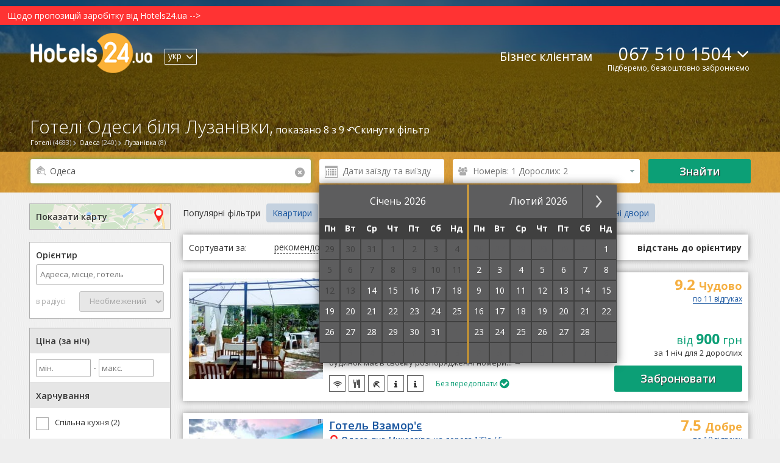

--- FILE ---
content_type: text/html; charset=UTF-8
request_url: https://hotels24.ua/uk/Odesa/Luzanovka/
body_size: 40356
content:
<!DOCTYPE html>
<html>

<head>
    
    <meta http-equiv="Content-Type" content="text/html; charset=utf-8"/>
    <title>Готелі Одеси біля Лузанівки — 8 готелів в радіусі 2 км</title>
    <meta name="DESCRIPTION" content="Варіанти розміщення в Одесі поруч з Лузанівкою. Зручний пошук за ціною, рейтингом, послугами, місцезнаходженням готелю. Забронюйте готель на сайті Hotels24.ua або замовте безкоштовний підбір житла по телефону ☎ +38 067 510-15-04. Бронюємо цілодобово та безкоштовно."/>
    <meta name="KEYWORDS" content=" "/>
    <meta name='wmail-verification' content='e707ae8a86ba4df8ced6ab581577c22b' />
    <meta name="viewport" content="width=device-width, initial-scale=1">

    
    
            <meta name="robots" content="noyaca"/>
    
    <meta name='B-verify' content='250c4dfb1484c75bf822dfaff55a46d1c9b73787' />

                            <link rel="alternate" href="/Одесса/Лузановка/" hreflang="x-default">
                <link rel="alternate" href="/Одесса/Лузановка/" hreflang="ru">
                    <link rel="alternate" href="/uk/Odesa/Luzanovka/" hreflang="uk">
                    <link rel="alternate" href="/en/Odesa/Luzanovka/" hreflang="en">
    
                        <link rel="stylesheet" type="text/css" href="/css/datepicker.css?1658995539&amp;2670224288">
                    <link rel="stylesheet" type="text/css" href="/css/popup-form.css?1658995539&amp;2670224288">
                    <link rel="stylesheet" type="text/css" href="/css/search-page.css?1765765470&amp;2670224288">
                    <link rel="stylesheet" type="text/css" href="/css/leaflet.css?1658995539&amp;2670224288">
                    <link rel="stylesheet" type="text/css" href="/css/../vendor/leaflet/Leaflet.markercluster/MarkerCluster.css?1658995542&amp;2670224288">
                    <link rel="stylesheet" type="text/css" href="/css/../vendor/leaflet/Leaflet.markercluster/MarkerCluster.Default.css?1658995542&amp;2670224288">
            
        <script type="text/javascript">
                
    </script>

        <base href="https://hotels24.ua/"/>


    <link rel="canonical" href="https://hotels24.ua/uk/Odesa/Luzanovka/"/>

<link rel="shortcut icon" href="/favicon.ico" type="image/x-icon">
<script type="text/javascript" src="/ajax.php?event=getLangJs&amp;lang_code=uk"></script>





    <link rel="shortcut icon" href="/favicon.ico" type="image/x-icon">
    
    <!-- Google Tag Manager -->
    <script>
        gtm_Account = 'GTM-MZZW9CQ';

    var dataLayer = [];
    (function(w,d,s,l,i){w[l]=w[l]||[];w[l].push({'gtm.start':
        new Date().getTime(),event:'gtm.js'});var f=d.getElementsByTagName(s)[0],
        j=d.createElement(s),dl=l!='dataLayer'?'&l='+l:'';j.async=true;j.src=
        'https://www.googletagmanager.com/gtm.js?id='+i+dl;f.parentNode.insertBefore(j,f);
    })(window,document,'script','dataLayer',gtm_Account);
    </script>
    <!-- End Google Tag Manager -->


</head>



<body>
<!-- Google Tag Manager -->
<noscript><iframe src="//www.googletagmanager.com/ns.html?id=GTM-MZZW9CQ" height="0" width="0" style="display:none;visibility:hidden"></iframe></noscript>
<!-- End Google Tag Manager -->
<header>
    <a href='https://hotels24.ua/news/Шановні-клієнти-та-гості-сайту-11232510.html'><div style="background-color:#ff3333; color:white; padding:5px 5px 5px 12px;">Щодо пропозицій заробітку від Hotels24.ua --&gt;</div></a>
    <div class="wrapper">
        <a href="//hotels24.ua/uk/" class="header-logo" itemprop="url" itemtype="http://schema.org/organization">
                            <img src="//hotels24.ua/images/logo_white.png" class="search_header_logo" alt="Hotels24.ua - безкоштовне бронювання готелів України" itemprop="logo">
                    </a>
        <div class="lang_check_container">
            <ul class="lang-switcher el_lang_switcher">
                                                <li class="notSelected dispNone">
                    <a href="Одесса/Лузановка/" data-lang="ru">рус</a>
                </li>
                                                <li class="selected">
                    <span >укр</span>
                    <i class="icon-arrow-down"></i>
                </li>
                                                <li class="notSelected dispNone">
                    <a href="en/Odesa/Luzanovka/" data-lang="en">eng</a>
                </li>
                        </ul>


        </div>
        <div class="flex-container main_menu_block">
            <a href="https://b2b.hotels24.ua/" class="tours-btn last_el" target="_blank">Бізнес клієнтам</a>
                            <div class="phone-header-block">
                    <div class="phone-numbers-area" style="text-align: left">
                        <a class="default-phone" href="tel:+380675101504">067 510 1504</a>
                        <div class="operators-area">
                            <a href="tel:+380675101504" class="operator-ico" id="ks">067 510-15-04</a>
                            <a href="tel:+380931707747" class="operator-ico" id="life">093 170-77-47</a>
                            <a href="tel:+380503372632" class="operator-ico" id="mts">050 337-26-32</a>
                        </div>
                        <i class="icon-arrow-down"></i>
                    </div>
                    <div class="draft_text">Підберемо, безкоштовно забронюємо</div>
                </div>
                    </div>
    </div>

    
    <div class="brcrumbs-container">
        <div class="brcrumbs-wrp"> <div class='brcrumbs-el-menu'><a id='path_href_0' class='brcrumbs-link  sub-menu-link ' title=''
                 href='//hotels24.ua/uk/' ><span class='brcrumbs-link-left'>Готелі</span>  <span class='brcrumbs-link-right'>(4683)</span>  </a> </div><script type=text/javascript>
                   if (typeof pathManager != 'undefined') {
                    pathManager.addItem(
               { 'id':'path_href_0',
                'pathName':'',
                'region_id':'0',
                'city_id':'0',
                'hotel_id':'0'
                }
                    );}
                </script><div class='brcrumbs-el-menu'><a id='path_href_1' class='brcrumbs-link  sub-menu-link ' title=''
                 href='/uk/Odesa/' ><span class='brcrumbs-link-left'>Одеса</span>  <span class='brcrumbs-link-right'>(240)</span>  </a> </div><script type=text/javascript>
                   if (typeof pathManager != 'undefined') {
                    pathManager.addItem(
               { 'id':'path_href_1',
                'pathName':'hotel',
                'region_id':'0',
                'city_id':'0',
                'hotel_id':'0'
                }
                    );}
                </script><div class='brcrumbs-el-menu'><a id='path_href_2' class='brcrumbs-link ' title=''
                 href='uk/Odesa/Luzanovka/' ><span class='brcrumbs-link-left'>Лузанівка</span>  <span class='brcrumbs-link-right'>(8)</span>  </a> </div> </div>
    </div>

               <div class="hotel-page-search search-search_hotel_list_header" id="id-search-search_hotel_list_header"><div class="search-title-wrapper"><div class="h1-wrap" id="cityH1"><h1>Готелі Одеси біля Лузанівки,</h1><span id="inH1"> показано 8 з 9&nbsp;&#x21b6;<a id="clearFilterLink" href="uk/Odesa/"><span>Скинути фільтр<span></a></span></div></div><div class="main-search"><div class="wrapper"><form action="/" id="search_form" class="form-inline"><input type="hidden" id="target" name="target" value="search"/><input type="hidden" id="event" name="event" value="landingGeo"/><input type="hidden" name="storeDateInCookie" value="1"/><input type="hidden" id="typeLink" name="typeLink" value="geo"><input type="hidden" id="key_field_id" name="city_id" value="18058"/><input type="hidden" id="order_hotel" name="order_hotel" value="13" /><input type="hidden" name="lang_code" value="uk"/><input type="hidden" id="dateArrival" name="dateArrival" value="" /><input type="hidden" id="dateDeparture" name="dateDeparture" value=""/><input type="hidden" id="radiusHidden" name="radius" value="2" /><input type="hidden" id="openMap" name="openMap" value="" /><div class="form-group first-item" id="include-selector"><label for="search_field"><i class="icon-search"></i><div class="krest krestik_sprite">                            <div data-after-event-focus="#search_field" class="krest_button" id="search-field-cross"><i class="icon-remove"></i></div></div></label><input onclick="myScroll('cityH1', 0, -10); ga('send', 'event', 'Main Search form', 'Клік на поле форми');" type="text" name="city" autocomplete="off" autofocus id="search_field" class="form-control"  value="Одеса" placeholder="Місто або готель"/><div id="complete"></div><div class="el_error_container"></div></div><div class="form-group calendar-item"><i></i><input class="form-control" type="text" name="datePicker" id="datePicker" autocomplete="off" readonly value="" placeholder="Дати заїзду та виїзду" onclick= "ga('send', 'event', 'hotel', 'кнопка календарь', 'открытие календаря')"></div><div class="form-group number-count-item" data-guests-filter="[[2,0,0]]"><a id="search-filter-link"><span class="link-content"> &nbsp;</span></a></div><div class="form-group button-item"><button onclick="ga('send', 'event', 'Форма поиска на странице поисковой выдачи', 'Кнопка Найти отели');showSpinner()" class="btn green-btn el_submit"><span class="el_submit_text">Знайти</span><span class="el_submit_button"></span></button></div></form><input type="hidden" id="place_city_id" value="18058"/><input type="hidden" id="place_city_name" value="Одеса"/><script type="text/javascript">var isUnknowDate = Number(1);
                    document.addEventListener('DOMContentLoaded', function(event) {
                        var el_city_id = $('city_id'),
                            el_region_id = $('region_id'),
                            city_id = el_city_id ? el_city_id.get('value') : undefined,
                            region_id = el_region_id ? el_region_id.get('value') : undefined;
                        document.body.searchForm = new Ria_Hotel_Form_SearchResults();
                    });
                    window.addEventListener('load', function(event) {
                        if(isUnknowDate) {
                            var datePicker = $('datePicker');
                            datePicker && datePicker.fireEvent('click');
                        }
                    });

                    function showSpinner() {
                        let form = document.getElementById('search_form');
                        if(form) {
                            var el_submit_button = form.getElementsByClassName('el_submit_button')[0];
                            var el_submit_text = form.getElementsByClassName('el_submit_text')[0];
                            el_submit_button && el_submit_button.addClass('el_submit_spinner') && el_submit_text && el_submit_text.addClass('dispNone');
                        }
                    }
                </script></div><!-- horizontal-search-block --></div><!-- .h1_wrapper --></div><!-- search-search_hotel_list_header -->
    </header>

    
    <section class="city-search-page">
	<!--right_panel_search @simple-->
<div class="left-panel-container">
    

            
    <div id="id-common-common_hotel_facilities">
<form name="filters-form" id="filters-form">

<div id="open-map-btn-sm" class="open-map-btn-sm">
    <span>Показати карту</span> <i class="icon-map"></i>
</div>

<div class="near-container">
	<label for="#pac-input" class="controls-label">
	    <span class="label-map">Орієнтир</span>
	    <input id="pac-input" name="FilterForm[geocode_s]" class="controls" type="text" autocomplete="off"
	           placeholder="Адреса, місце, готель" title="" value="" onclick="ga('send', 'event', 'GEO Search form', 'Клік на поле форми', )">
        <input type="hidden" name="lang_code" value="uk" id="filters-form-lang_code"/>
	    <a id="geosearch_reset" href="#" style="display:none"><i class="icon-remove"></i></a>  	</label>

	<div class="pac-container-wrapper">
	    <div class="pac-container display_none">
	    </div>
	</div>
	<div id="geosearch" class="radius-div">
	    <span class="label-map">в радіусі</span>

	    <select id="radius" name="FilterForm[radius][]" class="controls">
                            <option>Необмежений</option>
	            <option value="1">1 км (2)</option>
<option value="2">2 км (8)</option>
<option value="3">3 км (8)</option>
<option value="5">5 км (8)</option>
<option value="10">10 км (8)</option>
<option value="15">15 км (8)</option>
<option value="20">20 км (8)</option>
<option value="50">50 км (8)</option>

            	    </select>
	</div>
</div>

<div class="filter-conteiner" id="filter_conteiner">
                                            
    <div class="filter-tab">Ціна (за ніч)</div>
    <input id="minPriceFilter-input" name="minPriceFilter" type="number" step="100" min="0" placeholder="мін." style="width: 80px;margin: 10px 0 10px;border:1px solid #adadad; padding:4px;" value="">
    -
    <input id="maxPriceFilter-input" name="maxPriceFilter" type="number" step="100" min="" placeholder="макс." style="width: 80px;margin: 10px 0 10px;border:1px solid #adadad;padding:4px;" value="">
                                                                                                                                                                                                                                                                                                    
            <div class="filter-tab">Харчування</div>
        <div class="filter-content">
                                                                                                            <label>
                    <input type="checkbox" name="FilterForm[facility][]" value="71" />
                    <span>Спільна кухня (2)</span>
                </label>
                                                                                                                        <label>
                    <input type="checkbox" name="FilterForm[roomService][]" value="45" />
                    <span>З власною кухнею (3)</span>
                </label>
                    </div>
    
        <div class="filter-tab">Умови в номерах</div>
        <div class="filter-content">
                                                                                                            <label>
                    <input type="checkbox" name="FilterForm[roomService][]" value="38" />
                    <span>Ванна кімната в номері (8)</span>
                </label>
                                                                                                            <label>
                    <input type="checkbox" name="FilterForm[roomService][]" value="11" />
                    <span>Кондиціонер (7)</span>
                </label>
                                                                                                            <label>
                    <input type="checkbox" name="FilterForm[roomService][]" value="22" />
                    <span>Холодильник (7)</span>
                </label>
                                                                                                            <label>
                    <input type="checkbox" name="FilterForm[roomService][]" value="8" />
                    <span>Телевізор (7)</span>
                </label>
                                                                                                            <label>
                    <input type="checkbox" name="FilterForm[roomService][]" value="17" />
                    <span>Балкон (1)</span>
                </label>
                                                                                                            <label>
                    <input type="checkbox" name="FilterForm[roomService][]" value="85" />
                    <span>Вид на море (2)</span>
                </label>
                                                                                                            <label>
                    <input type="checkbox" name="FilterForm[roomService][]" value="81" />
                    <span>Вид на басейн (1)</span>
                </label>
                                                                                                            <label>
                    <input type="checkbox" name="FilterForm[roomService][]" value="45" />
                    <span>Кухня в номері (3)</span>
                </label>
                    </div>
    

  <div class="filter-tab">Умови</div>
  <div class="filter-content">
      
                              <label onclick="ga('send', 'event', 'Фильтр', 'Проверенные отели')" class="popup-orange-text">
                  <input id="verified-hotel" type="checkbox" name="FilterForm[verifiedHotel][]" value="1" />
                  <span>Перевірені готелі (+5)</span>
                  <span class="verified-text popup-orange-text-show">
                  Ці помешкання перевірені реальними гостями, які бронювали житло на Hotels24.ua. Протягом останнього року готелі отримували лише позитивні відгуки гостей.              </span>
              </label>
                
                              <label onclick="ga('send', 'event', 'Фильтр', 'Без кроватей в общих номерах')">
                  <input id="without-hostels" type="checkbox" name="FilterForm[withoutHostel][]" value="13" >
                  <span>Без ліжок у спільних номерах (8)</span>
              </label>
                
                              <label onclick="ga('send', 'event', 'Фильтр', 'Мгновенное подтверждение брони')">
                  <input id="self-сonfirm" type="checkbox" name="FilterForm[selfConfirm][]" value="1" >
                  <span>Миттєве підтвердження (1)</span>
              </label>
                
                                                          <label>
                  <input type="checkbox" name="FilterForm[review][]" value="9" />
                  <span>Відмінно: 9+ (5)</span>
              </label>
                                                    <label>
                  <input type="checkbox" name="FilterForm[review][]" value="8" />
                  <span>Дуже добре: 8+ (5)</span>
              </label>
                                                    <label>
                  <input type="checkbox" name="FilterForm[review][]" value="7" />
                  <span>Добре: 7+ (6)</span>
              </label>
                                                    <label>
                  <input type="checkbox" name="FilterForm[review][]" value="0" />
                  <span>Немає оцінок (2)</span>
              </label>
                
                              <label onclick="ga('send', 'event', 'Фильтр', 'Условия бронирования')">
                  <input type="checkbox" name="FilterForm[prepay][]" value="1" >
                  <span>Без передоплати (5)</span>
              </label>
                
        </div>

  
            <div class="filter-tab">Типи розміщення</div>
        <div class="filter-content">
                                                                                                            <label>
                    <input type="checkbox" name="FilterForm[hotelType][]" value="3" />
                    <span>Готель (2)</span>
                </label>
                                                                                                                                                <label>
                    <input type="checkbox" name="FilterForm[hotelType][]" value="34" />
                    <a href="/uk/Mini-hotels-Odesa/" class=''><span>Міні готель (2)</span></a>
                </label>
                                                                                                            <label>
                    <input type="checkbox" name="FilterForm[hotelType][]" value="40" />
                    <span>Шале (1)</span>
                </label>
                                                                                                                                                <label>
                    <input type="checkbox" name="FilterForm[hotelType][]" value="47" />
                    <a href="/uk/Guest-Courts-Odesa/" class=''><span>Гостинний двір (1)</span></a>
                </label>
                                                                                                                                                <label>
                    <input type="checkbox" name="FilterForm[hotelType][]" value="48" />
                    <a href="/uk/Apartment-hotel-Odesa/" class=''><span>Апарт-готель (1)</span></a>
                </label>
                    </div>
    
            <div class="filter-tab">Пошук за послугами</div>
        <div class="filter-content">
                                                                                                                                                <label>
                    <input type="checkbox" name="FilterForm[facility][]" value="10" />
                    <a href="/uk/Hotels-Odesa-Parking/" class=''><span>Автостоянка (7)</span></a>
                </label>
                                                                                                                                                <label>
                    <input type="checkbox" name="FilterForm[facility][]" value="4" />
                    <a href="/uk/Hotels-Odesa-Internet/" class=''><span>Інтернет (6)</span></a>
                </label>
                                                                                                            <label>
                    <input type="checkbox" name="FilterForm[facility][]" value="20" />
                    <span>Термінал для оплати карткою (2)</span>
                </label>
                                                                                                            <label>
                    <input type="checkbox" name="FilterForm[facility][]" value="99" />
                    <span>Електрогенератор (2)</span>
                </label>
                                                                                                                                                <label>
                    <input type="checkbox" name="FilterForm[facility][]" value="13" />
                    <a href="/uk/Hotels-Odesa-Restaurant/" class=''><span>Ресторан (2)</span></a>
                </label>
                                                                                                            <label>
                    <input type="checkbox" name="FilterForm[facility][]" value="45" />
                    <span>Відкритий басейн (2)</span>
                </label>
                                                                                                            <label>
                    <input type="checkbox" name="FilterForm[facility][]" value="47" />
                    <span>Басейн для сауни (3)</span>
                </label>
                                                                                                            <label>
                    <input type="checkbox" name="FilterForm[facility][]" value="23" />
                    <span>Сауна (2)</span>
                </label>
                                                                                                            <label>
                    <input type="checkbox" name="FilterForm[facility][]" value="82" />
                    <span>Відпочинок з дітьми (1)</span>
                </label>
                                                                                                            <label>
                    <input type="checkbox" name="FilterForm[facility][]" value="63" />
                    <span>Дитячий майданчик (1)</span>
                </label>
                                                                                                                                                <label>
                    <input type="checkbox" name="FilterForm[facility][]" value="18" />
                    <a href="/uk/Hotels-Odesa-Pets-allowed/" class=''><span>Розміщення з тваринами (1)</span></a>
                </label>
                                                                                                            <label>
                    <input type="checkbox" name="FilterForm[facility][]" value="16" />
                    <span>Спортивні розваги (1)</span>
                </label>
                                                                                                            <label>
                    <input type="checkbox" name="FilterForm[facility][]" value="50" />
                    <span>Відпочинок за містом (1)</span>
                </label>
                                                                                                                                                <label>
                    <input type="checkbox" name="FilterForm[facility][]" value="6" />
                    <a href="/uk/Hotels-Odesa-Conference-hall/" class=''><span>Конференц-зал (1)</span></a>
                </label>
                    </div>
    
            <div class="filter-tab">Кількість зірок</div>
        <div class="filter-content">
                                                                                                            <label>
                    <input type="checkbox" name="FilterForm[class][]" value="0" />
                    <span>без зірок (8)</span>
                </label>
            
        </div>
        <div class="filter-tab">Загальна місткість об'єкту</div>
    <input id="minCapacityFilter-input" name="minCapacityFilter" type="number" step="10" min="0" placeholder="мін." style="width: 80px;margin: 10px 0 10px;border:1px solid #adadad; padding:4px;" value="">
    -
    <input id="maxCapacityFilter-input" name="maxCapacityFilter" type="number" step="10" min="" placeholder="макс." style="width: 80px;margin: 10px 0 10px;border:1px solid #adadad;padding:4px;" value="">
</div> 
</form>

</div>
<script src="/jsmin/sidebarlinklock.js"></script>
    
    <!-- search_geo_landing_links -->
                                                                                                                                                                                                                                                                                                                                                                                                                                                                                                                                                                                                                                                                                                                                                                                                                                                                                                                                                                                                                                                                                                                                                                                                                                                                                                                                                                                                                                                                                                                                                                                                                                                                                                                                                                                                                                                                                                                                                                                                                                                                                                                                                                                                                                                                                                                                                                                                                                                                                                                                                                                                                                                                                                                                                                                                                                                                                                                                                                                                                                                                                                                                                                                                                                                                                                                                                                                                                                                                                                                                                                                                                                                                                                                                                                                                                                                                                                                                                                                                                                                                                                                                                                                                                                                                                                                                                                                                                                                                                                                                                                                                                                                                                                                                                                                                                                                                                                                                                                                                                                                                                                                                                                                                                                                                                                                                                                                                                                                                                                                                                                                                                                                                                                                                                                                                                                                                                                    
        
        
                                                                                                                                                                                                                                                                                    
            <div id="geolanding_list" class="togglers geolanding_list">
            <div class="filter-item-name">Готелі біля об'єктів</div>
                            <ul>
                    <li><a href="https://zal.hotels24.ua/city/odesa/">Конференц-зали Одеси</a></li>
                </ul>
                                        
        <div class="filter-item-name" style="margin-top:10px">Вокзали</div>
        <ul>
                    <li><a href="https://hotels24.ua/uk/Odesa/Sea-Port/">Морвокзал</a></li>
                    <li><a href="https://hotels24.ua/uk/Odesa/Bus-station/">Автовокзал</a></li>
                    <li><a href="https://hotels24.ua/uk/Odesa/Railway-station/">Залізничний вокзал</a></li>
                    <li><a href="https://hotels24.ua/uk/Odesa/Airport/">Аеропорт</a></li>
                </ul>

                            
        <div class="filter-item-name" style="margin-top:10px">Райони міста</div>
        <ul>
                    <li><a href="https://hotels24.ua/uk/Odesa/Pod-Odessa/">Під Одесою</a></li>
                    <li><a href="https://hotels24.ua/uk/Odesa/Centre/">Центр</a></li>
                    <li><a href="https://hotels24.ua/uk/Odesa/Near-the-sea/">Біля моря</a></li>
                    <li><a href="https://hotels24.ua/uk/Odesa/Primorsky-district/">Приморський район</a></li>
                    <li><a href="https://hotels24.ua/uk/Odesa/Kiev-area/">Київський район</a></li>
                    <li><a href="https://hotels24.ua/uk/Odesa/Suvorov-district/">Суворовський район</a></li>
                    <li><a href="https://hotels24.ua/uk/Odesa/Malinowski-district/">Малиновський район</a></li>
                    <li><a href="https://hotels24.ua/uk/Odesa/Tairovo/">Таїрове</a></li>
                    <li><a href="https://hotels24.ua/uk/Odesa/Fontanka/">Фонтанка</a></li>
                    <li><a href="https://hotels24.ua/uk/Odesa/Luzanovka/">Лузанівка</a></li>
                </ul>

                            
        <div class="filter-item-name" style="margin-top:10px">Визначні місця</div>
        <ul>
                    <li><a href="https://hotels24.ua/uk/Odesa/Gorky-Park/">Парк Горького</a></li>
                    <li><a href="https://hotels24.ua/uk/Odesa/Dolphinarium-Nemo/">Дельфінарій Немо</a></li>
                    <li><a href="https://hotels24.ua/uk/Odesa/Odessa-Philharmonic/">Одеська філармонія</a></li>
                    <li><a href="https://hotels24.ua/uk/Odesa/Victory-Park/">Парк Перемоги</a></li>
                    <li><a href="https://hotels24.ua/uk/Odesa/Odessa-City-Council/">Одеська міськрада</a></li>
                    <li><a href="https://hotels24.ua/uk/Odesa/Monument-to-Duke-de-Richelieu/">Пам'ятник Дюку де Рішельє</a></li>
                    <li><a href="https://hotels24.ua/uk/Odesa/Potmkinskaya-ladder/">Потьомкінські сходи</a></li>
                    <li><a href="https://hotels24.ua/uk/Odesa/Office-Yandex-Ukraine/">Офіс Яндекс Україна</a></li>
                    <li><a href="https://hotels24.ua/uk/Odesa/Odessa-Zoo/">Одеський зоопарк</a></li>
                    <li><a href="https://hotels24.ua/uk/Odesa/Park-City-Garden/">Парк Міський сад</a></li>
                    <li><a href="https://hotels24.ua/uk/Odesa/Indoor-roller-Umka/">Критий каток Умка</a></li>
                    <li><a href="https://hotels24.ua/uk/Odesa/Odessa-Opera-Theatre/">Одеський оперний театр</a></li>
                    <li><a href="https://hotels24.ua/uk/Odesa/Stadium-Chernomorets/">Стадіон Чорноморець</a></li>
                    <li><a href="https://hotels24.ua/uk/Odesa/Odessa-Circus/">Одеський Цирк</a></li>
                    <li><a href="https://hotels24.ua/uk/Odesa/Odessa-regional-state-administration/">Одеська обласна держадміністрація</a></li>
                    <li><a href="https://hotels24.ua/uk/Odesa/Odessa-Film-Studio/">Одеська Кіностудія</a></li>
                    <li><a href="https://hotels24.ua/uk/Odesa/Park-im-Taras-Shevchenko/">Парк ім. Тараса Шевченка</a></li>
                </ul>

                            
        <div class="filter-item-name" style="margin-top:10px">Різне</div>
        <ul>
                    <li><a href="https://hotels24.ua/uk/Odesa/Beach-Golden-Beach/">Пляж Золотий берег</a></li>
                    <li><a href="https://hotels24.ua/uk/Odesa/Beach-Riviera/">Пляж Рів'єра</a></li>
                    <li><a href="https://hotels24.ua/uk/Odesa/street-Deribasovskaya/">Вулиця Дерибасівська</a></li>
                    <li><a href="https://hotels24.ua/uk/Odesa/Beach-Chkalovsky/">Пляж Чкаловський</a></li>
                    <li><a href="https://hotels24.ua/uk/Odesa/Kuyalnik/">Куяльник</a></li>
                    <li><a href="https://hotels24.ua/uk/Odesa/Beach-Luzanovka/">Пляж Лузанівка</a></li>
                    <li><a href="https://hotels24.ua/uk/Odesa/Beach-Dog/">Пляж Собачий</a></li>
                    <li><a href="https://hotels24.ua/uk/Odesa/Dolphin-Beach/">Пляж Дельфін</a></li>
                    <li><a href="https://hotels24.ua/uk/Odesa/Jewish-street/">Єврейська вулиця</a></li>
                    <li><a href="https://hotels24.ua/uk/Odesa/Primor-Boulevard/">Приморський бульвар</a></li>
                    <li><a href="https://hotels24.ua/uk/Odesa/Beach-IBIZA/">Пляж IBIZA</a></li>
                    <li><a href="https://hotels24.ua/uk/Odesa/Arcadia/">Аркадія</a></li>
                    <li><a href="https://hotels24.ua/uk/Odesa/Beach-Joy/">Пляж Отрада</a></li>
                    <li><a href="https://hotels24.ua/uk/Odesa/Beach-gull/">Пляж Чайка</a></li>
                    <li><a href="https://hotels24.ua/uk/Odesa/Beach-Lanzheron/">Пляж Ланжерон</a></li>
                    <li><a href="https://hotels24.ua/uk/Odesa/Beach-Resort/">Пляж Курортний</a></li>
                    <li><a href="https://hotels24.ua/uk/Odesa/With-sea-views/">З видом на море</a></li>
                </ul>

                    </div>
        <!-- vinyl_in_left_SB_lending -->
																																		
    </div>




	
	
			    
	<script type="text/javascript">
            document.addEventListener('DOMContentLoaded', function() {
            window.paginatorManager = new Ria_Hotel_Paginator_PaginatorManager({searchUrlParam: {"target":"paginator","event":"landingGeo","formValidator":{"validator_array":[],"error_hash":[],"custom_validators":[]},"geoLandingId":"5ab9e30ba478195b2c8b6083","city_id":18058,"geocode_s":"\u041b\u0443\u0437\u0430\u043d\u0456\u0432\u043a\u0430","lang_code":"uk","host":"https:\/\/hotels24.ua\/","isBackUrl":0}, globalCount:8});
        });
    </script>

<!--NEW-->

    <div id="searchResultsWraper">
        <div class="whatPrice-form" id="whatPriceForm" class="" data-submit-action="ajax.php?target=booking&event=whatPrice">
    <form action="" method="post" class="el_chooseWhatPriceForm" data-submit-action="ajax.php?target=booking&event=whatPrice">
        <i class="icon-remove el_closeForm"></i>
        <div class="big-text">Дізнатися ціну</div>
        <p class="low-text">Залиште свій номер телефону і ми уточнимо для вас інформацію протягом 20 хвилин</p>
        <div class="form-group flex-container">
            <input id="" type="text" placeholder="Введіть ваше ім'я" name="fio">
        </div>
        <div class="form-group flex-container">
            <input id="whatPrice_phoneNumber" type="text" placeholder="Ваш номер телефону" name="phoneNumber" pattern="^\s*(?:\+?(\d{2,3}))?[-. (]*(\d{1}[1-9]{1}\d{1})[-. )]*(\d{1,3})[-. ]*(\d{1,3})[-. ]*(\d{1,7})(?: *x(\d+))?\s*$" required>
        </div>
        <input type="hidden" name="csrf_what_price_form" value="gGdNMEop5mqu7ijz3MV+if3KBRHjnKUwzThtirQtiK0=">
        <div class="form-btn">
            <input id=""  type="submit" value="Чекаю на дзвінок" class="btn el_whatPriceFormSubmit">
        </div>
    </form>
        <div id="" class="whatPrice-thank" style="display:none;">
        <i class="icon-remove el_closeThank"></i>
        <p class="big-text">Дякуємо за Вашу заявку</p>
        <p class="low-text">
            Ми передзвонимо вам найближчим часом.        </p>
    </div>
    <div id="" class="whatPrice-thank-wrong" style="display:none;">
        <i class="icon-remove el_closeThank"></i>
        <p class="big-text">Щось пішло не так.</p>
        <p class="low-text">
            Будь ласка, спробуйте ще раз пізніше або зателефонуйте 067 510-15-04.        </p>
    </div>

</div>
<div class="fog" style="display: none"></div>        <div id="superPaginatorDiv">
    
    
    
            
                                                                                            
        
                                
        
                        <div class="relink-buttons-container" id="hotel-relink-content">
                <div class="relink-title">Популярні фільтри</div>
                <div class="relink-buttons">
                                                                        <a href="uk/Apartments-for-rent-Odesa/" title="Квартири">Квартири</a>
                                                                                                <a href="uk/Apartment-hotel-Odesa/" title="Апарт-готелі">Апарт-готелі</a>
                                                                                                <a href="uk/Mini-hotels-Odesa/" title="Міні-готелі">Міні-готелі</a>
                                                                                                <a href="uk/Hostels-Odesa/" title="Хостели">Хостели</a>
                                                                                                <a href="uk/Boutique-hotels-Odesa/" title="Бутік-готелі">Бутік-готелі</a>
                                                                                                <a href="uk/Guest-Courts-Odesa/" title="Гостинні двори">Гостинні двори</a>
                                                            </div>
            </div>
            <script>
                let cont = document.querySelector('.relink-buttons');
                let btn = document.querySelectorAll('.relink-buttons a');
                let max_w = cont.offsetWidth, btn_w = 0;
                btn && btn.forEach(item => {
                    btn_w += item.offsetWidth + 10
                });
                if(btn_w > max_w) {
                    cont.className += ' smoke';
                }
            </script>
        
        <div class="sort-select el_order-hotel" id="hotel-filter-content">
            <ul class="sort-container" id="sortContainer">
                <li>Сортувати за:</li>
                <li class=" enabled" data-order_hotel="15"
                  onclick="ga('send', 'event', 'Сортировка', 'Рекомендованные')"><span>рекомендовані</span>
                </li>
                <li class=" enabled" data-order_hotel="12"
                  onclick="ga('send', 'event', 'Сортировка', 'Сначала дешевые')"><span>спочатку дешеві</span>
                </li>
                <li class=" enabled" data-order_hotel="14"
                  onclick="ga('send', 'event', 'Сортировка', 'Сначала дорогие')"><span>спочатку дорогі</span>
                </li>
                <li class=" enabled" data-order_hotel="2"
                  onclick="ga('send', 'event', 'Сортировка', 'оценки гостей')"><span>оцінки гостей</span>
                </li>
                <li  class="enabled active"
                  data-order_hotel="13" onclick="ga('send', 'event', 'Сортировка', 'Расстояние к ориентиру')">
                  <span>відстань до орієнтиру</span></li>
            </ul>
        </div>

                    <div class="hotel-container " id="paginatorElement_5240">
            <div class="hotel-header">
                                  <div class="hotel-photos">
                      <a href="javascript:void(0);" onclick="new Ria_Hotel_HotelImgSlider({hotel_id:5240, getSlideType: 'main', type: 'full'});">
                          <img id="hotel_img_"
                               alt="Готелі Одеси. Готель Vilari"
                               src="//img.hotels24.ua/photos/partner_hotel/facility/115/11524/1152436/Mini-otel-Vilari-Odessa-zabronirovat-1152436mgx.jpg"
                               title="Готелі Одеси. Готель Vilari">
                                                </a>
                  </div>
              <div class="hotel-name-block">
                                    <a href="uk/Odesa/Private-sector-Vilari-5240.html" title="Vilari"
                     target="_blank" class="hotel-name">Приватний сектор Vilari</a>
                                          <a title="Показати на карті"
                     class="hotel-adress openMapOnCurrentHotel show-map" href="javascript:void(0)" data-hotel-id="5240" data-min-hotel-price="">
                      <span><strong>Одеса</strong>, Сєрогодского, 2<i class="map-img"></i></span>
                  </a>
                                                              <div class="distance-block">
                                                            <span class="red-text">~</span>
                                <span class="distance-data">8.0 км до центру</span>
                                                        <div class="distance-hidden-text">
                                Це відстань по прямій на карті. Фактична відстань при проїзді на авто або громадському транспорті може відрізнятися.                            </div>
                        </div>
                                      
                                  
                                                                                        <span class="distance-block">
                            <span class="blue-text">~</span>
                            <span class="distance-data">
                                <span>&#8776; </span>
                                                                    693 м                                                                до пляжу
                            </span>
                            <span class="distance-hidden-text">
                                                                    Це відстань по прямій на карті. Фактична відстань при проїзді на авто або громадському транспорті може відрізнятися.                                                            </span>
                          </span>
                                        
                  <div>
                                                <div class="hotel-attribute verify_hotel popup-orange-text">
                              <span class="attribute_icon"></span>перевірений готель                              <span class="attribute-text popup-orange-text-show">
                                  Це помешкання перевірене реальними гостями, які бронювали житло на Hotels24.ua. Протягом останнього року гості залишали лише позитивні відгуки про нього.                              </span>
                          </div>
                                                                                                                                                                                                                                                                                                                                                                                                                                                                                                                                                                                                                                                                                                                                                                                                                                                                                                                                                                                                                                                                                                                                </div>

                                        <!-- H-424 -->
                      <p class="hotel-description-trim">
                        Приватний сектор &quot;Vilari&quot; знаходиться всього в 5 хвилинах ходьби від піщаного пляжу Малібу, в прибережній частині Одеси. Гостьовий будинок має в своєму розпорядженні номери...
                        <a href="https://hotels24.ua/uk/Odesa/Private-sector-Vilari-5240.html" target="_blank"> →</a>
                      </p>
                      <!-- H-424 -->
                                    <div class="hotel-facilities">
                                                                              <span class='popup-orange-text ico facility_4'>
                                  <span class="popup-orange-text-show">Інтернет</span>
                              </span>
                                                                                                        <span class='popup-orange-text ico facility_71'>
                                  <span class="popup-orange-text-show">Спільна кухня</span>
                              </span>
                                                                                                        <span class='popup-orange-text ico facility_37'>
                                  <span class="popup-orange-text-show">Пляж</span>
                              </span>
                                                                                                        <span class='popup-orange-text ico facility_11'>
                                  <span class="popup-orange-text-show">Пральня</span>
                              </span>
                                                                                                        <span class='popup-orange-text ico facility_14'>
                                  <span class="popup-orange-text-show">Сад</span>
                              </span>
                                                                                                                                                                                                                                                                                                                                                                                                                                                                                                                                                                                                                                                                                                                                                                                                                                                <div class="is-prepay green-text">Без передоплати <i class="fa fa-check-circle">&#xf058;</i></div>
                                        </div>
              </div>
              <div class="right-info-column">
                                              <div class="hotel-item-info-rating">
                  <div>
                    <strong>
                      9.2
                    </strong>
                      Чудово
                  </div>
                  <a class="showReviewClass" href="uk/Odesa/Private-sector-Vilari-5240.html#reviews">
                      по 11 відгуках                                                <div class="hotel-review">
                            
            <table>
            <tr>
                <td class="plus-icon-green" valign="top">+</td>
                <td style="padding-top: 3px; word-break: break-word;">Чисто , культурно , комфортно !!!!!</td>
            </tr>
        </table>
            <table width="100%">
        <tr>
            <td><i>Іван Сарабуга</i></td>
                        <td align="right">03-08-2025</td>
        </tr>
    </table>

                          </div>
                                        </a>
                </div>
              
                <div class="hotel-info">
                                                                                <div class="price_rec_wrapper">від <span class="price_recommendation">900</span> грн</div>
                        <span class="nights_guests_info">за 1 ніч для 2 дорослих                                </span>
                                    </div>
                <div class="hotel-price ">
                  <a href="uk/Odesa/Private-sector-Vilari-5240.html" id="booking-btn" target="_blank">
                                                <span>Забронювати</span>
                                        </a>
                </div>
              </div>
            </div>

            <div class="hotel-footer">


            </div>
                    </div>

                                                                                                            
        
                                
        
            <div class="hotel-container " id="paginatorElement_5589">
            <div class="hotel-header">
                                  <div class="hotel-photos">
                      <a href="javascript:void(0);" onclick="new Ria_Hotel_HotelImgSlider({hotel_id:5589, getSlideType: 'main', type: 'full'});">
                          <img id="hotel_img_"
                               alt="Готелі Одеси. Готель Взамор'є"
                               src="//img.hotels24.ua/photos/partner_hotel/facility/127/12777/1277751/Otel-Vzmore-Odessa-foto-1277751mgx.jpg"
                               title="Готелі Одеси. Готель Взамор'є">
                                                </a>
                  </div>
              <div class="hotel-name-block">
                                    <a href="uk/Odesa/Hotel-Vzmore-5589.html" title="Взамор'є"
                     target="_blank" class="hotel-name">Готель Взамор'є</a>
                                          <a title="Показати на карті"
                     class="hotel-adress openMapOnCurrentHotel show-map" href="javascript:void(0)" data-hotel-id="5589" data-min-hotel-price="">
                      <span><strong>Одеса</strong>, вул. Миколаївська дорога 172а / 5<i class="map-img"></i></span>
                  </a>
                                                              <div class="distance-block">
                                                            <span class="red-text">~</span>
                                <span class="distance-data">10.4 км до центру</span>
                                                        <div class="distance-hidden-text">
                                Це відстань по прямій на карті. Фактична відстань при проїзді на авто або громадському транспорті може відрізнятися.                            </div>
                        </div>
                                      
                                  
                                                                                        <span class="distance-block">
                            <span class="blue-text">~</span>
                            <span class="distance-data">
                                <span>&#8776; </span>
                                                                    1.4 км                                                                до пляжу
                            </span>
                            <span class="distance-hidden-text">
                                                                    Це відстань по прямій на карті. Фактична відстань при проїзді на авто або громадському транспорті може відрізнятися.                                                            </span>
                          </span>
                                        
                  <div>
                                                                                                                                                                                                                                                                                                                                                                                                                                                                                                                                                                                                                                </div>

                                        <!-- H-424 -->
                      <p class="hotel-description-trim">
                        Готель «Взмор&#039;є» розташований в гідропарку Лузанівка, всього в 100 метрах від берега моря. В готелі доступний безкоштовний WI-FI. До послуг гостей компактні номери в світлих...
                        <a href="https://hotels24.ua/uk/Odesa/Hotel-Vzmore-5589.html" target="_blank"> →</a>
                      </p>
                      <!-- H-424 -->
                                    <div class="hotel-facilities">
                                                                              <span class='popup-orange-text ico facility_4'>
                                  <span class="popup-orange-text-show">Інтернет</span>
                              </span>
                                                                                                        <span class='popup-orange-text ico facility_13'>
                                  <span class="popup-orange-text-show">Ресторан</span>
                              </span>
                                                                                                        <span class='popup-orange-text ico facility_10'>
                                  <span class="popup-orange-text-show">Автостоянка</span>
                              </span>
                                                                                                        <span class='popup-orange-text ico facility_37'>
                                  <span class="popup-orange-text-show">Пляж</span>
                              </span>
                                                                                                        <span class='popup-orange-text ico facility_20'>
                                  <span class="popup-orange-text-show">Термінал для оплати карткою</span>
                              </span>
                                                                                                                                                                                                                                                                                                                                        </div>
              </div>
              <div class="right-info-column">
                                              <div class="hotel-item-info-rating">
                  <div>
                    <strong>
                      7.5
                    </strong>
                      Добре
                  </div>
                  <a class="showReviewClass" href="uk/Odesa/Hotel-Vzmore-5589.html#reviews">
                      по 10 відгуках                                                <div class="hotel-review">
                            
            <table width="100%">
        <tr>
            <td><i>Олег</i></td>
                        <td align="right">25-05-2018</td>
        </tr>
    </table>

                          </div>
                                        </a>
                </div>
              
                <div class="hotel-info">
                                                                                <div class="price_rec_wrapper">від <span class="price_recommendation">1300</span> грн</div>
                        <span class="nights_guests_info">за 1 ніч для 2 дорослих                                </span>
                                    </div>
                <div class="hotel-price ">
                  <a href="uk/Odesa/Hotel-Vzmore-5589.html" id="booking-btn" target="_blank">
                                                <span>Забронювати</span>
                                        </a>
                </div>
              </div>
            </div>

            <div class="hotel-footer">


            </div>
                    </div>

                                                                                                                                
        
                                
        
            <div class="hotel-container " id="paginatorElement_5352">
            <div class="hotel-header">
                                  <div class="hotel-photos">
                      <a href="javascript:void(0);" onclick="new Ria_Hotel_HotelImgSlider({hotel_id:5352, getSlideType: 'main', type: 'full'});">
                          <img id="hotel_img_"
                               alt="Готелі Одеси. Готель Південний дворик"
                               src="//img.hotels24.ua/photos/partner_hotel/hotel_main/95/9518/951865/Otel-Yujniy-dvorik-Odessa-zabronirovat-951865mgx.jpg"
                               title="Готелі Одеси. Готель Південний дворик">
                                                </a>
                  </div>
              <div class="hotel-name-block">
                                    <a href="uk/Odesa/Apartment-hotel-Yujniy-dvorik-5352.html" title="Південний дворик"
                     target="_blank" class="hotel-name">Апарт-готель Південний дворик</a>
                                          <a title="Показати на карті"
                     class="hotel-adress openMapOnCurrentHotel show-map" href="javascript:void(0)" data-hotel-id="5352" data-min-hotel-price="">
                      <span><strong>Одеса</strong>, Південна дорога, 3<i class="map-img"></i></span>
                  </a>
                                                              <div class="distance-block">
                                                            <span class="red-text">~</span>
                                <span class="distance-data">11.5 км до центру</span>
                                                        <div class="distance-hidden-text">
                                Це відстань по прямій на карті. Фактична відстань при проїзді на авто або громадському транспорті може відрізнятися.                            </div>
                        </div>
                                      
                                  
                                                                                        <span class="distance-block">
                            <span class="blue-text">~</span>
                            <span class="distance-data">
                                <span>&#8776; </span>
                                                                    457 м                                                                до пляжу
                            </span>
                            <span class="distance-hidden-text">
                                                                    Це відстань по прямій на карті. Фактична відстань при проїзді на авто або громадському транспорті може відрізнятися.                                                            </span>
                          </span>
                                        
                  <div>
                                                <div class="hotel-attribute verify_hotel popup-orange-text">
                              <span class="attribute_icon"></span>перевірений готель                              <span class="attribute-text popup-orange-text-show">
                                  Це помешкання перевірене реальними гостями, які бронювали житло на Hotels24.ua. Протягом останнього року гості залишали лише позитивні відгуки про нього.                              </span>
                          </div>
                                                                                                                                                                                                                                                                                                                                                                                                                                                                                                                                                                                </div>

                                        <!-- H-424 -->
                      <p class="hotel-description-trim">
                        Комплекс апартаментів &quot;Південний дворик&quot; знаходиться в прибережній частині Одеси, в 800 м від моря. Доглянута територія має сад з зонами відпочинку і майданчик для приготування...
                        <a href="https://hotels24.ua/uk/Odesa/Apartment-hotel-Yujniy-dvorik-5352.html" target="_blank"> →</a>
                      </p>
                      <!-- H-424 -->
                                    <div class="hotel-facilities">
                                                                              <span class='popup-orange-text ico facility_4'>
                                  <span class="popup-orange-text-show">Інтернет</span>
                              </span>
                                                                                                        <span class='popup-orange-text ico facility_14'>
                                  <span class="popup-orange-text-show">Сад</span>
                              </span>
                                                                                                        <span class='popup-orange-text ico facility_29'>
                                  <span class="popup-orange-text-show">Мангал</span>
                              </span>
                                                                                                        <span class='popup-orange-text ico facility_32'>
                                  <span class="popup-orange-text-show">Приладдя для барбекю</span>
                              </span>
                                                                                                        <span class='popup-orange-text ico facility_33'>
                                  <span class="popup-orange-text-show">Кав'ярня на території</span>
                              </span>
                                                                                                                                                                                                                                                                                                <div class="is-prepay green-text">Без передоплати <i class="fa fa-check-circle">&#xf058;</i></div>
                                        </div>
              </div>
              <div class="right-info-column">
                                              <div class="hotel-item-info-rating">
                  <div>
                    <strong>
                      9.5
                    </strong>
                      Неперевершено
                  </div>
                  <a class="showReviewClass" href="uk/Odesa/Apartment-hotel-Yujniy-dvorik-5352.html#reviews">
                      по 12 відгуках                                                <div class="hotel-review">
                            
            <table>
            <tr>
                <td class="plus-icon-green" valign="top">+</td>
                <td style="padding-top: 3px; word-break: break-word;">Була у відрядженні, зупинялись . Сподобалось</td>
            </tr>
        </table>
            <table width="100%">
        <tr>
            <td><i>mixayll Михайлюк</i></td>
                        <td align="right">28-02-2025</td>
        </tr>
    </table>

                          </div>
                                        </a>
                </div>
              
                <div class="hotel-info">
                                                                                <div class="price_rec_wrapper">від <span class="price_recommendation">1600</span> грн</div>
                        <span class="nights_guests_info">за 1 ніч для 2 дорослих                                </span>
                                    </div>
                <div class="hotel-price ">
                  <a href="uk/Odesa/Apartment-hotel-Yujniy-dvorik-5352.html" id="booking-btn" target="_blank">
                                                <span>
                              <span class="online-ico popup-orange-text">
                                    <span class="popup-orange-text-show">
                                        <span class="hint_head">Миттєве підтвердження</span><br>Цей об'єкт можна забронювати, не чекаючи підтвердження по телефону.                                    </span>
                              </span>Забронювати                          </span>
                                        </a>
                </div>
              </div>
            </div>

            <div class="hotel-footer">


            </div>
                    </div>

                                                                                                            
        
                                
        
            <div class="hotel-container " id="paginatorElement_3062">
            <div class="hotel-header">
                                  <div class="hotel-photos">
                      <a href="javascript:void(0);" onclick="new Ria_Hotel_HotelImgSlider({hotel_id:3062, getSlideType: 'main', type: 'full'});">
                          <img id="hotel_img_"
                               alt="Готелі Одеси. Готель Оазис"
                               src="//img.hotels24.ua/photos/partner_hotel/facility/125/12599/1259957/Mini-otel-Oazis-Odessa-snjat-1259957mgx.jpg"
                               title="Готелі Одеси. Готель Оазис">
                                                </a>
                  </div>
              <div class="hotel-name-block">
                                    <a href="uk/Odesa/Mini-hotel-Oazis-3062.html" title="Оазис"
                     target="_blank" class="hotel-name">Міні-готель Оазис</a>
                                          <a title="Показати на карті"
                     class="hotel-adress openMapOnCurrentHotel show-map" href="javascript:void(0)" data-hotel-id="3062" data-min-hotel-price="">
                      <span><strong>Одеса</strong>, Лузанівська, 58<i class="map-img"></i></span>
                  </a>
                                                        
                                  
                                                                                        <span class="distance-block">
                            <span class="blue-text">~</span>
                            <span class="distance-data">
                                <span>&#8776; </span>
                                                                    426 м                                                                до пляжу
                            </span>
                            <span class="distance-hidden-text">
                                                                    Це відстань по прямій на карті. Фактична відстань при проїзді на авто або громадському транспорті може відрізнятися.                                                            </span>
                          </span>
                                        
                  <div>
                                                <div class="hotel-attribute verify_hotel popup-orange-text">
                              <span class="attribute_icon"></span>перевірений готель                              <span class="attribute-text popup-orange-text-show">
                                  Це помешкання перевірене реальними гостями, які бронювали житло на Hotels24.ua. Протягом останнього року гості залишали лише позитивні відгуки про нього.                              </span>
                          </div>
                                                                                                                                                                                                                                                                                                                                                                                                                                                                                                                                                                                                                                                                                                                                                                                                                                                                                                                                                                                                                                                                                                                                                                                                                                                                                                                                                                                                                                </div>

                                        <!-- H-424 -->
                      <p class="hotel-description-trim">
                        Міні-готель &quot;Оазис&quot; розташований в тихому приватному секторі міста, в 300-х метрах від пляжу Лузанівка. Розвинена інфраструктура і хороша транспортна розв&#039;язка дозволить гостям...
                        <a href="https://hotels24.ua/uk/Odesa/Mini-hotel-Oazis-3062.html" target="_blank"> →</a>
                      </p>
                      <!-- H-424 -->
                                    <div class="hotel-facilities">
                                                                              <span class='popup-orange-text ico facility_4'>
                                  <span class="popup-orange-text-show">Інтернет</span>
                              </span>
                                                                                                        <span class='popup-orange-text ico facility_13'>
                                  <span class="popup-orange-text-show">Ресторан</span>
                              </span>
                                                                                                        <span class='popup-orange-text ico facility_10'>
                                  <span class="popup-orange-text-show">Автостоянка</span>
                              </span>
                                                                                                        <span class='popup-orange-text ico facility_82'>
                                  <span class="popup-orange-text-show">Відпочинок з дітьми</span>
                              </span>
                                                                                                        <span class='popup-orange-text ico facility_63'>
                                  <span class="popup-orange-text-show">Дитячий ігровий майданчик</span>
                              </span>
                                                                                                                                                                                                                                                                                                                                                                                                                                                                                                                                                                                                                                                                                                                                                                                                                                                                                                                                                                                                                                                                                                                                        </div>
              </div>
              <div class="right-info-column">
                                              <div class="hotel-item-info-rating">
                  <div>
                    <strong>
                      9.4
                    </strong>
                      Чудово
                  </div>
                  <a class="showReviewClass" href="uk/Odesa/Mini-hotel-Oazis-3062.html#reviews">
                      по 49 відгуках                                                <div class="hotel-review">
                            
            <table>
            <tr>
                <td class="plus-icon-green" valign="top">+</td>
                <td style="padding-top: 3px; word-break: break-word;">Шикарно провели час в цьому закладі, спочатку відгуляли весілля два дні, потім повернулись ще в сауну. Залишались ночувати в номерах, свіжа постіль, рушники, зручні ліжка. В сауні також все чистесенько, приємний запах, чиста вода, та гаряча парна.
Ще відмічу смачну кухню, після важкої алкогольної...</td>
            </tr>
        </table>
            <table width="100%">
        <tr>
            <td><i>Іван</i></td>
                        <td align="right">14-10-2025</td>
        </tr>
    </table>

                          </div>
                                        </a>
                </div>
              
                <div class="hotel-info">
                                                                                <div class="price_rec_wrapper">від <span class="price_recommendation">1100</span> грн</div>
                        <span class="nights_guests_info">за 1 ніч для 2 дорослих                                </span>
                                    </div>
                <div class="hotel-price ">
                  <a href="uk/Odesa/Mini-hotel-Oazis-3062.html" id="booking-btn" target="_blank">
                                                <span>Забронювати</span>
                                        </a>
                </div>
              </div>
            </div>

            <div class="hotel-footer">


            </div>
                    </div>

                                                                                                            
        
                                
        
            <div class="hotel-container " id="paginatorElement_14743">
            <div class="hotel-header">
                                  <div class="hotel-photos">
                      <a href="javascript:void(0);" onclick="new Ria_Hotel_HotelImgSlider({hotel_id:14743, getSlideType: 'main', type: 'full'});">
                          <img id="hotel_img_"
                               alt="Готелі Одеси. Готель Чорноморка"
                               src="//img.hotels24.ua/photos/partner_hotel/facility/134/13479/1347923/Otel-Chornomorka-Odessa-ceny-1347923mgx.jpg"
                               title="Готелі Одеси. Готель Чорноморка">
                                                </a>
                  </div>
              <div class="hotel-name-block">
                                    <a href="uk/Odesa/Hotel-Chornomorka-14743.html" title="Чорноморка"
                     target="_blank" class="hotel-name">Готель Чорноморка</a>
                                          <a title="Показати на карті"
                     class="hotel-adress openMapOnCurrentHotel show-map" href="javascript:void(0)" data-hotel-id="14743" data-min-hotel-price="">
                      <span><strong>Одеса</strong>, Проспект Перемоги, 98<i class="map-img"></i></span>
                  </a>
                                                        
                                  
                                                                                        <span class="distance-block">
                            <span class="blue-text">~</span>
                            <span class="distance-data">
                                <span>&#8776; </span>
                                                                    1.9 км                                                                до пляжу
                            </span>
                            <span class="distance-hidden-text">
                                                                    Це відстань по прямій на карті. Фактична відстань при проїзді на авто або громадському транспорті може відрізнятися.                                                            </span>
                          </span>
                                        
                  <div>
                                                                                                                                                                                                                                                                                                                                                                                                                                </div>

                                        <!-- H-424 -->
                      <p class="hotel-description-trim">
                        Готель &quot;Чорноморка&quot; розташований у місті Одеса (Чорноморка), за 100 м від центрального пляжу. До послуг гостей комфортні двомісні номери з розкладним диваном, кондиціонером,...
                        <a href="https://hotels24.ua/uk/Odesa/Hotel-Chornomorka-14743.html" target="_blank"> →</a>
                      </p>
                      <!-- H-424 -->
                                    <div class="hotel-facilities">
                                                                              <span class='popup-orange-text ico facility_53'>
                                  <span class="popup-orange-text-show">Вулична парковка</span>
                              </span>
                                                                                                        <span class='popup-orange-text ico facility_61'>
                                  <span class="popup-orange-text-show">Тераса</span>
                              </span>
                                                                                                        <span class='popup-orange-text ico facility_72'>
                                  <span class="popup-orange-text-show">Холодильник</span>
                              </span>
                                                                                                        <span class='popup-orange-text ico facility_74'>
                                  <span class="popup-orange-text-show">Газова / електрична плита</span>
                              </span>
                                                                                                        <span class='popup-orange-text ico facility_77'>
                                  <span class="popup-orange-text-show">Електричний чайник</span>
                              </span>
                                                                                                                                        </div>
              </div>
              <div class="right-info-column">
              
                <div class="hotel-info">
                                                                                <div class="price_rec_wrapper">від <span class="price_recommendation">1500</span> грн</div>
                        <span class="nights_guests_info">за 1 ніч для 2 дорослих                                </span>
                                    </div>
                <div class="hotel-price ">
                  <a href="uk/Odesa/Hotel-Chornomorka-14743.html" id="booking-btn" target="_blank">
                                                <span>Забронювати</span>
                                        </a>
                </div>
              </div>
            </div>

            <div class="hotel-footer">


            </div>
                    </div>

                                                                                                            
        
                                
        
            <div class="hotel-container " id="paginatorElement_5818">
            <div class="hotel-header">
                                  <div class="hotel-photos">
                      <a href="javascript:void(0);" onclick="new Ria_Hotel_HotelImgSlider({hotel_id:5818, getSlideType: 'main', type: 'full'});">
                          <img id="hotel_img_"
                               alt="Готелі Одеси. Готель Монреаль"
                               src="//img.hotels24.ua/photos/partner_hotel/hotel_main/98/9848/984856/Otel-Monreal-Odessa-ceny-984856mgx.jpg"
                               title="Готелі Одеси. Готель Монреаль">
                                                </a>
                  </div>
              <div class="hotel-name-block">
                                    <a href="uk/Odesa/Mini-hotel-Monreal-5818.html" title="Монреаль"
                     target="_blank" class="hotel-name">Міні-готель Монреаль</a>
                                          <a title="Показати на карті"
                     class="hotel-adress openMapOnCurrentHotel show-map" href="javascript:void(0)" data-hotel-id="5818" data-min-hotel-price="">
                      <span><strong>Одеса</strong>, вул. Сєрогодського, 60<i class="map-img"></i></span>
                  </a>
                                                              <div class="distance-block">
                                                            <span class="red-text">~</span>
                                <span class="distance-data">12.2 км до центру</span>
                                                        <div class="distance-hidden-text">
                                Це відстань по прямій на карті. Фактична відстань при проїзді на авто або громадському транспорті може відрізнятися.                            </div>
                        </div>
                                      
                                  
                                                                                        <span class="distance-block">
                            <span class="blue-text">~</span>
                            <span class="distance-data">
                                <span>&#8776; </span>
                                                                    1.2 км                                                                до пляжу
                            </span>
                            <span class="distance-hidden-text">
                                                                    Це відстань по прямій на карті. Фактична відстань при проїзді на авто або громадському транспорті може відрізнятися.                                                            </span>
                          </span>
                                        
                  <div>
                                                <div class="hotel-attribute verify_hotel popup-orange-text">
                              <span class="attribute_icon"></span>перевірений готель                              <span class="attribute-text popup-orange-text-show">
                                  Це помешкання перевірене реальними гостями, які бронювали житло на Hotels24.ua. Протягом останнього року гості залишали лише позитивні відгуки про нього.                              </span>
                          </div>
                                                                                                                                                                                                                                                                                                                                                                                                                                                                                                                                                                                                                                                                                                                                                                                </div>

                                        <!-- H-424 -->
                      <p class="hotel-description-trim">
                        Міні-готель &quot;Монреаль&quot; розташований в Суворовському районі, в 20 хвилинах від центру Одеси. Комфортабельні номери обладнані кондиціонером, холодильником, телевізором і кухнею. В...
                        <a href="https://hotels24.ua/uk/Odesa/Mini-hotel-Monreal-5818.html" target="_blank"> →</a>
                      </p>
                      <!-- H-424 -->
                                    <div class="hotel-facilities">
                                                                              <span class='popup-orange-text ico facility_4'>
                                  <span class="popup-orange-text-show">Інтернет</span>
                              </span>
                                                                                                        <span class='popup-orange-text ico facility_71'>
                                  <span class="popup-orange-text-show">Спільна кухня</span>
                              </span>
                                                                                                        <span class='popup-orange-text ico facility_12'>
                                  <span class="popup-orange-text-show">Розваги</span>
                              </span>
                                                                                                        <span class='popup-orange-text ico facility_11'>
                                  <span class="popup-orange-text-show">Пральня</span>
                              </span>
                                                                                                        <span class='popup-orange-text ico facility_14'>
                                  <span class="popup-orange-text-show">Сад</span>
                              </span>
                                                                                                                                                                                                                                                                                                                                                                                                                                                                                                <div class="is-prepay green-text">Без передоплати <i class="fa fa-check-circle">&#xf058;</i></div>
                                        </div>
              </div>
              <div class="right-info-column">
                                              <div class="hotel-item-info-rating">
                  <div>
                    <strong>
                      9.8
                    </strong>
                      Неперевершено
                  </div>
                  <a class="showReviewClass" href="uk/Odesa/Mini-hotel-Monreal-5818.html#reviews">
                      по 21 відгуку                                                <div class="hotel-review">
                            
            <table>
            <tr>
                <td class="plus-icon-green" valign="top">+</td>
                <td style="padding-top: 3px; word-break: break-word;">Супер отель. Отличный сервис.</td>
            </tr>
        </table>
            <table width="100%">
        <tr>
            <td><i>Rostislav Andreychuk</i></td>
                        <td align="right">18-12-2025</td>
        </tr>
    </table>

                          </div>
                                        </a>
                </div>
              
                <div class="hotel-info">
                                                                                <div class="price_rec_wrapper">від <span class="price_recommendation">500</span> грн</div>
                        <span class="nights_guests_info">за 1 ніч для 2 дорослих                                </span>
                                    </div>
                <div class="hotel-price ">
                  <a href="uk/Odesa/Mini-hotel-Monreal-5818.html" id="booking-btn" target="_blank">
                                                <span>Забронювати</span>
                                        </a>
                </div>
              </div>
            </div>

            <div class="hotel-footer">


            </div>
                    </div>

                                                                                                            
        
                                
        
            <div class="hotel-container " id="paginatorElement_11013">
            <div class="hotel-header">
                                  <div class="hotel-photos">
                      <a href="javascript:void(0);" onclick="new Ria_Hotel_HotelImgSlider({hotel_id:11013, getSlideType: 'main', type: 'full'});">
                          <img id="hotel_img_"
                               alt="Готелі Одеси. Готель З Басейном"
                               src="//img.hotels24.ua/photos/partner_hotel/facility/116/11662/1166270/Gostinica-ShALE-S-BASSEYNOM-Odessa-zabronirovat-1166270mgx.jpg"
                               title="Готелі Одеси. Готель З Басейном">
                                                </a>
                  </div>
              <div class="hotel-name-block">
                                    <a href="uk/Odesa/Chalet-ShALE-S-BASSEYNOM-11013.html" title="З Басейном"
                     target="_blank" class="hotel-name">Шале З Басейном</a>
                                          <a title="Показати на карті"
                     class="hotel-adress openMapOnCurrentHotel show-map" href="javascript:void(0)" data-hotel-id="11013" data-min-hotel-price="">
                      <span><strong>Одеса</strong>, 2-а Садова, 9<i class="map-img"></i></span>
                  </a>
                                                              <div class="distance-block">
                                                            <span class="red-text">~</span>
                                <span class="distance-data">9.1 км до центру</span>
                                                        <div class="distance-hidden-text">
                                Це відстань по прямій на карті. Фактична відстань при проїзді на авто або громадському транспорті може відрізнятися.                            </div>
                        </div>
                                      
                                  
                                                                                        <span class="distance-block">
                            <span class="blue-text">~</span>
                            <span class="distance-data">
                                <span>&#8776; </span>
                                                                    400 м                                                                до пляжу
                            </span>
                            <span class="distance-hidden-text">
                                                                    Це відстань по прямій на карті. Фактична відстань при проїзді на авто або громадському транспорті може відрізнятися.                                                            </span>
                          </span>
                                        
                  <div>
                                                                                                                                                                                                                                                                                                                                                                                                                                                                                                                                                                                                                                                                                                                                                                                                                                                                                </div>

                                        <!-- H-424 -->
                      <p class="hotel-description-trim">
                        Шале &quot;З Басейном&quot; розташоване в 9,1 км від центру міста, у 240 м від моря і в 1,8 км від пляжу Лузанівка. Будинок оформлений в ексклюзивному, авторському інтер&#039;єрі та має вихід...
                        <a href="https://hotels24.ua/uk/Odesa/Chalet-ShALE-S-BASSEYNOM-11013.html" target="_blank"> →</a>
                      </p>
                      <!-- H-424 -->
                                    <div class="hotel-facilities">
                                                                              <span class='popup-orange-text ico facility_10'>
                                  <span class="popup-orange-text-show">Автостоянка</span>
                              </span>
                                                                                                        <span class='popup-orange-text ico facility_45'>
                                  <span class="popup-orange-text-show">Відкритий басейн</span>
                              </span>
                                                                                                        <span class='popup-orange-text ico facility_8'>
                                  <span class="popup-orange-text-show">Оздоровлення</span>
                              </span>
                                                                                                        <span class='popup-orange-text ico facility_23'>
                                  <span class="popup-orange-text-show">Сауна</span>
                              </span>
                                                                                                        <span class='popup-orange-text ico facility_29'>
                                  <span class="popup-orange-text-show">Мангал</span>
                              </span>
                                                                                                                                                                                                                                                                                                                                                                                                                                                                                                                                                                                                <div class="is-prepay green-text">Без передоплати <i class="fa fa-check-circle">&#xf058;</i></div>
                                        </div>
              </div>
              <div class="right-info-column">
              
                <div class="hotel-info">
                                                                                <div class="price_rec_wrapper">від <span class="price_recommendation">4000</span> грн</div>
                        <span class="nights_guests_info">за 1 ніч для 2 дорослих                                </span>
                                    </div>
                <div class="hotel-price ">
                  <a href="uk/Odesa/Chalet-ShALE-S-BASSEYNOM-11013.html" id="booking-btn" target="_blank">
                                                <span>Забронювати</span>
                                        </a>
                </div>
              </div>
            </div>

            <div class="hotel-footer">


            </div>
                    </div>

                                                                                                            
        
                                
        
            <div class="hotel-container " id="paginatorElement_7004">
            <div class="hotel-header">
                                  <div class="hotel-photos">
                      <a href="javascript:void(0);" onclick="new Ria_Hotel_HotelImgSlider({hotel_id:7004, getSlideType: 'main', type: 'full'});">
                          <img id="hotel_img_"
                               alt="Готелі Одеси. Готель Albizia"
                               src="//img.hotels24.ua/photos/partner_hotel/facility/115/11511/1151170/Gostiniy-dvor-Albizia-Odessa-foto-1151170mgx.jpg"
                               title="Готелі Одеси. Готель Albizia">
                                                </a>
                  </div>
              <div class="hotel-name-block">
                                    <a href="uk/Odesa/Guest-Court-Albizia-7004.html" title="Albizia"
                     target="_blank" class="hotel-name">Гостинний двір Albizia</a>
                                          <a title="Показати на карті"
                     class="hotel-adress openMapOnCurrentHotel show-map" href="javascript:void(0)" data-hotel-id="7004" data-min-hotel-price="">
                      <span><strong>Одеса</strong>, вул. Гонтаренка, 66<i class="map-img"></i></span>
                  </a>
                                                              <div class="distance-block">
                                                            <span class="red-text">~</span>
                                <span class="distance-data">13.0 км до центру</span>
                                                        <div class="distance-hidden-text">
                                Це відстань по прямій на карті. Фактична відстань при проїзді на авто або громадському транспорті може відрізнятися.                            </div>
                        </div>
                                      
                                  
                                                                                        <span class="distance-block">
                            <span class="blue-text">~</span>
                            <span class="distance-data">
                                <span>&#8776; </span>
                                                                    151 м                                                                до пляжу
                            </span>
                            <span class="distance-hidden-text">
                                                                    Це відстань по прямій на карті. Фактична відстань при проїзді на авто або громадському транспорті може відрізнятися.                                                            </span>
                          </span>
                                        
                  <div>
                                                <div class="hotel-attribute verify_hotel popup-orange-text">
                              <span class="attribute_icon"></span>перевірений готель                              <span class="attribute-text popup-orange-text-show">
                                  Це помешкання перевірене реальними гостями, які бронювали житло на Hotels24.ua. Протягом останнього року гості залишали лише позитивні відгуки про нього.                              </span>
                          </div>
                                                                                                                                                                                                                                                                                                                                                                                                                                                                                                                                </div>

                                        <!-- H-424 -->
                      <p class="hotel-description-trim">
                        Гостьовий будинок &quot;Albizia&quot; розташований в Одесі в районі Крижанівка в 220 м від пляжу. Гостям пропонується проживання в 9 комфортабельних номерах категорії стандарт, напівлюкс,...
                        <a href="https://hotels24.ua/uk/Odesa/Guest-Court-Albizia-7004.html" target="_blank"> →</a>
                      </p>
                      <!-- H-424 -->
                                    <div class="hotel-facilities">
                                                                              <span class='popup-orange-text ico facility_4'>
                                  <span class="popup-orange-text-show">Інтернет</span>
                              </span>
                                                                                                        <span class='popup-orange-text ico facility_10'>
                                  <span class="popup-orange-text-show">Автостоянка</span>
                              </span>
                                                                                                        <span class='popup-orange-text ico facility_45'>
                                  <span class="popup-orange-text-show">Відкритий басейн</span>
                              </span>
                                                                                                        <span class='popup-orange-text ico facility_15'>
                                  <span class="popup-orange-text-show">Обслуговування номерів</span>
                              </span>
                                                                                                        <span class='popup-orange-text ico facility_18'>
                                  <span class="popup-orange-text-show">Розміщення з тваринами</span>
                              </span>
                                                                                                                                                                                                                                                <div class="is-prepay green-text">Без передоплати <i class="fa fa-check-circle">&#xf058;</i></div>
                                        </div>
              </div>
              <div class="right-info-column">
                                              <div class="hotel-item-info-rating">
                  <div>
                    <strong>
                      9.8
                    </strong>
                      Неперевершено
                  </div>
                  <a class="showReviewClass" href="uk/Odesa/Guest-Court-Albizia-7004.html#reviews">
                      по 9 відгуках                                                <div class="hotel-review">
                            
            <table>
            <tr>
                <td class="plus-icon-green" valign="top">+</td>
                <td style="padding-top: 3px; word-break: break-word;">Відпочиваємо тут уже втретє. Чудове розташування тихе місце. Власниця  дуже приємна,завжди все чисте  та доглянуте. Повернемося і ще не раз.</td>
            </tr>
        </table>
            <table width="100%">
        <tr>
            <td><i>Бєрєгута Світлана</i></td>
                        <td align="right">14-09-2025</td>
        </tr>
    </table>

                          </div>
                                        </a>
                </div>
              
                <div class="hotel-info">
                                                                                <div class="price_rec_wrapper">від <span class="price_recommendation">2000</span> грн</div>
                        <span class="nights_guests_info">за 1 ніч для 2 дорослих                                </span>
                                    </div>
                <div class="hotel-price ">
                  <a href="uk/Odesa/Guest-Court-Albizia-7004.html" id="booking-btn" target="_blank">
                                                <span>Забронювати</span>
                                        </a>
                </div>
              </div>
            </div>

            <div class="hotel-footer">


            </div>
                    </div>

                        

                
    
    
        <script>
            var hotelImg = {
                'showDelay': 10,
                'hideDelay': 300,
                'title': 'titleProperty',
                'text': 'textProperty',
                'className': 'imgToolTip',
                'fixed': true,
                'offset': {x: -4, y: 120}
            };
            document.addEventListener('DOMContentLoaded', function () {
                $$('.showOthersFacilities').removeEvent('click', showHideFasilitiesFn);
                $$('.showOthersFacilities').addEvent('click', showHideFasilitiesFn);
            });

        </script>
    

    </div>


    <script>
        var addButtonInfoScriptEvents = function () {
            $$('.buttoninfoScript').removeEvents('click');
            $$('.buttoninfoScript').addEvent('click', function () {
                if (typeof this.el == 'undefined') {
                    var hotelId = +this.id.replace(/\D+/g, "");
                    this.hide = this.getElements('span.hide');
                    this.dr_nom = this.getElements('span.dr_nom');
                    this.el = $("info" + hotelId);
                    this.elArrow = this.getElements('i.arrow_down1');

                }
                if (this.el.getStyle('display') == 'none') {
                    this.el.removeClass('display_none');
                    this.elArrow.removeClass('arrow_down1').addClass('arrow_up1');
                    this.hide.removeClass('dispNone');
                    this.dr_nom.addClass('dispNone');
                } else {
                    this.el.addClass('display_none');
                    this.elArrow.removeClass('arrow_up1').addClass('arrow_down1');
                    this.dr_nom.removeClass('dispNone');
                    this.hide.addClass('dispNone');

                }
            });
        };

        if (window.isPageLoaded) {
            addButtonInfoScriptEvents();
        } else {
            document.addEventListener('DOMContentLoaded', function () {
                window.isPageLoaded = true;
                addButtonInfoScriptEvents();
            });
        }

    </script>
    <script>
        "use strict";

        var sliderHandler = function() {
            var prev = $$('span.prev');
            var next = $$('span.next');

            function getPosition(slides, wrapper) {
                var slideWidth = getComputedStyle(slides[0]).width.slice(0, -2);
                var slideMargin = getComputedStyle(slides[0]).marginRight.slice(0, -2);
                var left = getComputedStyle(wrapper).left.slice(0, -2);
            }

            next.removeEvent('click');
            prev.removeEvent('click');

            next.addEvent('click', function(e) {
                var slides = e.target.parentElement.getElements('.slide-1');
                var wrapper = e.target.parentElement.querySelector('.slider-wrapper');

                getPosition(slides, wrapper);

                var item = slides[0];
                var itemN = slides.slice(-1)[0];
                item.inject(slides.slice(-1)[0], 'after');
            });

            prev.addEvent('click', function(e) {
                var slides = e.target.parentElement.getElements('.slide-1');
                var wrapper = e.target.parentElement.querySelector('.slider-wrapper');

                getPosition(slides, wrapper);

                var item = slides.slice(-1)[0];
                item.inject(slides[0], 'before');
            });
        };

        document.addEventListener('DOMContentLoaded',
            function (_event) {
                sliderHandler();

                document.addEvent('onGetPageResponse', function() {
                    sliderHandler();
                });
        });
    </script>
    <script>
        var initAutoComplete = function () {
            var $form = $('search_form');
            var $input = $('search_field');
            var $error = null;
            var $target = $('target');
            var $event = $('event');
            var $typeLink = $('typeLink');
            var $placeId = new Element('input',{
                type:'hidden',
                name:'placeId'
            });
            var $geocode_s = new Element('input',{
                type:'hidden',
                name:'geocode_s'
            });
            var $geocode_reverse = new Element('input',{
                type:'hidden',
                name:'geocode_reverse'
            });

            var $keyFieldID = $('key_field_id');
            var $cross = $('search-field-cross');

            function createError() {
                $error = new Element('div', {
                    'class': 'searchValidationError',
                    'html': Lang.SpecifyDirection
                });
                $error.inject('include-selector');
            }

            function prepareForm(_autoRedirect) {
                _autoRedirect = _autoRedirect || false;
                $target.set('value', 'search');
                $event.set('value', 'city');
                var data = listNavigator.getSelectedData();
                if (!data)  {
                    if (!$('geoLandingId') || !$('geoLandingId').get('value')) {
                        if ($('placeId') && $('placeId').get('value')) {
                            $placeId.value = $('placeId').get('value');
                            $form.appendChild($placeId);
                        }

                        if ($('pac-input') && $('pac-input').get('value')) {
                            $geocode_s.value = $('pac-input').get('value');
                            $form.appendChild($geocode_s);
                        }

                        if ($('geocode_reverse') && $('geocode_reverse').get('value')) {
                            $geocode_reverse.value = $('geocode_reverse').get('value');
                            $form.appendChild($geocode_reverse);
                        }
                    } else {
                        $('order_hotel') && $('order_hotel').set('value', '');
                        $('radiusHidden') && $('radiusHidden').set('value', '5');
                    }
                    return true;
                } else {
                    $('order_hotel') && $('order_hotel').set('value', '');
                    $('radiusHidden') && $('radiusHidden').set('value', '5');
                }
                if (data.hasOwnProperty('typeLink')) {
                    $typeLink.set('value', data.typeLink);
                    if (data.typeLink === 'geo') {
                        $event.set('value', 'city');
                        $placeId.value = data.placeId;
                        $form.appendChild($placeId);
                        $geocode_s.value = listNavigator.getSelectedText();
                        $form.appendChild($geocode_s);
                    } else {
                        $form.contains($placeId) && $form.removeChild($placeId);
                        $form.contains($geocode_s) && $form.removeChild($geocode_s);
                    }
                    console.log('data.typeLink',data.typeLink);
                    console.log('_autoRedirect',_autoRedirect);
                    if (data.typeLink === 'world' && _autoRedirect) {

                        var new_host = 'https://world.hotels24.ua';
                        var begin = $('dateArrival').value;
                        var end = $('dateDeparture').value;
                        var guests = 2; //the same default value as at ostrovok.ru
                        var city_id = data.cityId;
                        window.location.href = new_host + '/hotels/?dates=' + begin + '-' + end + '&q=' + city_id + '&guests=' + guests;

                        return false;
                    }

                } else {
                    $typeLink.set('value', 'hotels24');
                    $placeId && $placeId.remove();
                    $geocode_s && $geocode_s.remove();
                    $geocode_reverse && $geocode_reverse.remove();
                }
                if (data.hasOwnProperty('cityId')) {
                    $target.set('value', 'search');
                    $event.set('value', 'hotel');
                    $keyFieldID.set('name', 'city_id').set('value', data.cityId);

                    $$('body').fireEvent('PaginatorManager:clearParams');
                } else if (data.hasOwnProperty('regionId')) {
                    $target.set('value', 'search');
                    $event.set('value', 'hotel');
                    $keyFieldID.set('name', 'region_id').set('value', data.regionId);
                } else if (data.hasOwnProperty('hotelId')) {
                    $target.set('value', 'view');
                    $event.set('value', 'hotel');
                    $keyFieldID.set('name', 'hotel_id').set('value', data.hotelId);
                }
                return true;
            }

            $cross && $cross.addEvent('click', function () {
                $error && $error.destroy();
                listNavigator.hideList();
                this.hide();
                $input.set('value', '');
            });

            $input && $input.addEvent('click', function () {
                listNavigator.showList();
            }).addEvent('keyup', function () {
                $error && $error.destroy();
            });

            $(document).addEvent('click', function (_event) {
                if (_event.target.id === 'search_field') {
                    listNavigator.showList();
                } else {
                    $error && $error.destroy();
                    listNavigator.hideList();
                }
            });

            var params = {
                containerID: 'complete',
                listClass: 'dropout',
                selectedClass: 'row-active'
            };
            var listNavigator = new ListNavigator(params);
            listNavigator.onSelected(function (_data) {
                if (!_data) return;
                var inputText = $input.value;
                var selectedText = listNavigator.getSelectedText();
                if (selectedText) {
                    $input.set('value', selectedText);
                }
                const autoRedirect = true;
                if (prepareForm(autoRedirect)) {
                    $('search_form').submit();
                }
            });
            listNavigator.onEmpty(function () {
                createError();
            });
            $('search_form').addEvent('submit', function(e) {
                e && e.preventDefault();
                prepareForm();
                // small hack
                event.currentTarget.submit();
            });

            var listGenerator = new ListGenerator();
            listGenerator.setListNavigator(listNavigator);


            params = {
                url: window.location.protocol + '//' + window.location.hostname + '/ajax.php',
                params: {e: 'ac', target: 'universalCompleter'},
                delay: 100,
                minSymbolsForSearch: 3
            };
            if (window.customLangCode){
                params.params.lang_code = window.customLangCode;
            }
            var $placeCityId= $('place_city_id');
            var $placeCityName = $('place_city_name');
            if ($placeCityId && $placeCityName){
              params.params.placeCityId = $placeCityId.value;
              params.params.placeCityName = $placeCityName.value;
            }

            var ac = new AutoComplete(params);
            ac.onData(listGenerator.generateList)
                    .init('search_field')
                    .onInput(function () {
                        $cross.show();
                        $error && $error.destroy();
                    })
                    .onEmpty(function () {
                        $('complete').set('html', '').hide();
                        $error && $error.destroy();
                    });
            $(document.body).removeEvents('click');
        };

        document.addEventListener('DOMContentLoaded',
                function (_event) {
                    initAutoComplete();

                    document.addEvent('onGetPageResponse', function() {
                        initAutoComplete();
                    });
                });
    </script>

                    
    <div id="hotel-description-panel-content-wrapper"><div id="hotel-description-panel-content" class="hotel_description_panel_content" ><div class="hotel-service-head" id="accor-way_to_hotel"><h3 class="faq-seo-block-title">ЧАСТІ ЗАПИТАННЯ ПІД ЧАС БРОНЮВАННЯ ГОТЕЛЮ В  Одесі</h3></div><div itemscope itemtype="https://schema.org/FAQPage" class="hotel-service-content faq-seo-block"><details itemscope itemprop="mainEntity" itemtype="https://schema.org/Question" class="hotel-service-content-line"><summary itemprop="name">💵 Які середні ціни на проживання в Одесі?</summary><div itemscope itemprop="acceptedAnswer" itemtype="https://schema.org/Answer"><div itemprop="text">Ціни на проживання в Одесі починаються від 500 грн за ніч.<br/> Середня вартість двомісного номеру становить 1650 грн.<br/> <a href="//hotels24.ua/uk/Odesa/">Переглянути всі варіанти проживання у Одесі</a>.</div></div></details><details itemscope itemprop="mainEntity" itemtype="https://schema.org/Question" class="hotel-service-content-line"><summary itemprop="name">🛏️ Як підібрати недорогий варіант проживання в Одесі?</summary><div itemscope itemprop="acceptedAnswer" itemtype="https://schema.org/Answer"><div itemprop="text">Найвигідніші ціни в <a href="//hotels24.ua/uk/Odesa/"> Одесі </a>пропонують:<a href="//hotels24.ua/uk/Odesa/Mini-hotel-Monreal-5818.html"> Міні-готель Монреаль</a>, <a href="//hotels24.ua/uk/Odesa/Private-sector-Vilari-5240.html"> Приватний сектор Vilari</a>, <a href="//hotels24.ua/uk/Odesa/Mini-hotel-Oazis-3062.html"> Міні-готель Оазис</a>.<br/> <a href="//hotels24.ua/uk/Odesa/?order_hotel=12">Всі недорогі варіанти в Одесі</a>.</div></div></details><details itemscope itemprop="mainEntity" itemtype="https://schema.org/Question" class="hotel-service-content-line"><summary itemprop="name">💬 Як вибрати готель або хостел з гарними відгуками?</summary><div itemscope itemprop="acceptedAnswer" itemtype="https://schema.org/Answer"><div itemprop="text">На нашому сайті багато готелів з відгуками реальних відвідувачів.<br/> Кращі з них —<a href="//hotels24.ua/uk/Odesa/Guest-Court-Albizia-7004.html"> Гостинний двір Albizia</a>, <a href="//hotels24.ua/uk/Odesa/Mini-hotel-Monreal-5818.html"> Міні-готель Монреаль</a>, <a href="//hotels24.ua/uk/Odesa/Apartment-hotel-Yujniy-dvorik-5352.html"> Апарт-готель Південний дворик</a>.<br/> <a href="//hotels24.ua/uk/Odesa/?order_hotel=2">Всі об'єкти з високими оцінками гостей</a>.</div></div></details><details itemscope itemprop="mainEntity" itemtype="https://schema.org/Question" class="hotel-service-content-line"><summary itemprop="name">🏨 Скільки варіантів проживання доступно в Одесі?</summary><div itemscope itemprop="acceptedAnswer" itemtype="https://schema.org/Answer"><div itemprop="text">Ми зібрали 9 варіантів житла по ціні від 500 гривень у <a href="//hotels24.ua/uk/Odesa/">Одесі</a>.<br/> Ви точно знайдете те, що вам підходить.<br/> <a href="//hotels24.ua/uk/Odesa/">Переглянути всі варіанти проживання у Одесі</a>.</div></div></details></div></div></div>
            </div>

    <div class="map-container" id="map-container">
    <span id="centerMap" title="Відцентрувати"><i class="fa fa-crosshairs">&#xf05b;</i></span>
        <div id='map' class='hotelMap' style="height: 500px; background-color: #eeeeee; z-index: 9;"></div>
<!-- main_wrapper -->

<script>
//<![CDATA[
    window.addEventListener('load', (event) => {
        var centerLatLng = null;
        let zoom = 13;
                    centerLatLng = [46.47823829651028, 30.73802342794491];
        
        let _mapIsInitialized = false;
        let mapButton = document.getElementById('open-map-btn-sm');
        let parent = $$('.city-search-page')[0];
        let mapContainer = document.getElementById('map');
        let centerMapButton = document.getElementById('centerMap');

        if (mapButton && centerLatLng) {
            let prettyMap;
            let mapOpenState = 0;
            addHotelAddressEvents();
            parent.addEvent('click:relay(#open-map-btn-sm)', function () {
                if (mapOpenState === 0) {
                    openMap();
                } else {
                    closeMap();
                }
            });

            function openMap() {
                init();
                mapOpenState = 1;

                let searchContent = document.getElementById('searchResultsWraper'); // move content at SP if map open/close
                document.getElementById('map-container').style.display = 'block';
                prettyMap.setView(centerLatLng, zoom);

                let promise = new Promise((resolve, reject) => {
                    prettyMap
                        .loadMarkersFromUrl(window.location)
                        .then(function() {
                            resolve();
                        });
                });

                searchContent && (searchContent.style.marginTop = '520px');
                $$('.open-map-btn-sm span')[0].innerHTML = Lang['hideMap'];

                return promise;
            }

            function closeMap() {
                mapOpenState = 0;
                let searchContent = document.getElementById('searchResultsWraper'); // move content at SP if map open/close
                document.getElementById('map-container').style.display = 'none';
                prettyMap.clearMarkers();
                searchContent && (searchContent.style.marginTop = '0');
                $$('.open-map-btn-sm span')[0].innerHTML = Lang['showMap'];
            }

            //from application/classes/js/Ria/Hotel/Paginator/PaginatorManager.js
            $$('body')[0].addEvent('PaginatorManager:buildUrlQuery', function () {
                if (mapOpenState) {
                    updateMap();
                }
            });

            centerMapButton.addEventListener('click', function () {
                prettyMap.setView(centerLatLng, zoom);
            });

            function init() {
                if (!_mapIsInitialized) {
                    prettyMap = new PrettyMap({
                        osmMapDomain: "osm.hotels24.ua",
                        mapContainer: mapContainer
                    });
                    _mapIsInitialized = true;
                }
            }

            function updateMap() {
                prettyMap.clearMarkers();
                prettyMap.loadMarkersFromUrl(window.location);
            }

            function addHotelAddressEvents() {
                let id;
                parent.addEvent('click:relay(.hotel-adress)', function(event, target) {
                    new Fx.Scroll(document).toElement($$('.city-search-page')[0]);
                    id = parseInt(target.getAttribute('data-hotel-id'));
                    if (mapOpenState === 0) {
                        openMap().then( () => promiseThen() );
                    } else {
                        promiseThen();
                    }
                });

                function promiseThen() {
                    prettyMap.reAddMarker(id);
                    prettyMap.openPopupHighlight(id);
                }
            }
        }

    });
//]]>
</script>

    <form id="mapAutocompleteForm" name="mapAutocomplete">
        <input type="hidden" id="geocode_reverse" name="FilterForm[geocode_reverse]" value="{&quot;coordinates&quot;:[46.558976258718,30.761684780768],&quot;radius&quot;:[&quot;2&quot;],&quot;geotype&quot;:&quot;Point&quot;}" />
        <input type="hidden" id="placeId" name="FilterForm[placeId]" value="" />
        <input type="hidden" id="geoLandingId" name="geoLandingId" value="5ab9e30ba478195b2c8b6083" />
        <input type="hidden" id="regionNameFoSearch" value="Одеса, Одеська область," />
        <input type="hidden" id="boundingBoxForSearch" value="[&quot;46.3426662&quot;,&quot;46.6291187&quot;,&quot;30.6114013&quot;,&quot;30.8313753&quot;]" />
    </form>
</div>
<script>
    document.addEventListener('DOMContentLoaded', function() {
        setTimeout(function() {
            new Ria_Hotel_MapAutocomplete();
        }, 1500);
    });
</script>
    



	 <a id="top-btn" class="icon-arrow-down" href="#"></a>
</section>

<div class="gta_remarketing">
	<script>
		var dataLayer = window.dataLayer || [];
		dataLayer.push({
			'google_tag_params': {
				'dynx_itemid' : '["5240UK","5589UK","5352UK","3062UK","14743UK","5818UK","11013UK","7004UK"]',
				'dynx_pagetype': 'searchresults',
				'dynx_date': 'nodate',
				'dynx_region': '1255',
				'dynx_city': '18058'
					}
		});
	</script>
</div>


<div id="slideshowFon" class="slideshow-fon"></div>
<div id="slideshowContainer" class="slideshow-container">
    <div id="slideShow" style=" margin: 50px auto 0 auto; width: 750px; position: relative; z-index: 5;">
        <div id="imageGallery">

        </div>
    </div>
</div>


<div id="smollinfo" class="flyPanel" style="position:absolute;  display:none; z-index: 1000;">
</div>
<div id="imageconteyner" style="position:absolute;  display:none; z-index: 1000;">
    <div class="max_imgHotel">
        <div class="fon_imgHotel">
            <div>
                <img id="imgnomera" src="//:0" alt=""/>
            </div>
            <div id="loadimgnomera" class="loader_max_imgHotel" style="display:none;">
            </div>
            <div class="clr"></div>
        </div>
    </div>
</div>
<div id="imageconteynerhotel" style="position: absolute; z-index:1000; background:none; display:none;">
    <div class="max_imgHotel" style="background:none;">
        <div class="fon_imgHotel">
            <div>
                <img id="imghotel" src="//:0" alt=""/>
            </div>
            <div id="loadimghotel" class="loader_max_imgHotel">
            </div>
            <div class="clr">
            </div>
        </div>
    </div>
</div>
<footer id="id-layout-footer">
  <div class="wrapper">
    <div class="flex-container">
     <div class="links-name visible-xs mobile-button" onclick="mobileLinkCookie()">Мобільна версія сайту</div>
      <div class="links-name visible-xs" onclick="$('aboutUs').toggle()">Про нас</div>
      <ul class="links-container hidden-xs" id="aboutUs">
        <li class="links-name hidden-xs">Про нас</li>
        <li>
          <a href="https://hotels24.ua/uk/about/" title="Про компанію">Про компанію</a>
        </li>
        <li>
          <a href="https://hotels24.ua/uk/contacts/" title="Контакти">Контакти</a>
        </li>
        <li>
          <a href="https://hotels24.ua/uk/faq/" title="FAQ">FAQ</a>
        </li>
        <li>
          <a href="https://hotels24.ua/uk/security/" title="Гарантії">Гарантії</a>
        </li>
        <li>
          <a href="https://hotels24.ua/news/" title="Новини">Новини</a>
        </li>
        <li>
                        <a href="https://hotels24.ua/news/ads-uk-11232468.html" title="Реклама на сайті">Реклама на сайті</a>
                    </li>
      </ul>
      <div class="links-name visible-xs" onclick="$('ourServises').toggle()">Послуги</div>
      <ul class="links-container hidden-xs" id="ourServises">
        <li class="links-name hidden-xs">Послуги</li>
        <li>
          <a href="https://hotels24.ua/uk/all_cities/" title="Готелі України">Готелі України</a>
        </li>
        <li>
          <a href="//b2b.hotels24.ua" title="Корпоративним клієнтам">Для бізнес-клієнтів</a>
        </li>
        <li>
          <a href="https://hotels24.ua/uk/groups/" title="Бронювання готелів для груп">Бронювання для груп</a>
        </li>
        <li>
          <a href="https://zal.hotels24.ua/" title="Конференц-зали">Конференц-зали</a>
        </li>
        <li>
          <a href="https://hotels24.ua/uk/mice/" title="Організація корпоративних заходів">Організація корпоративних заходів</a>
        </li>
      </ul>
      <div class="links-name visible-xs" onclick="$('forPartners').toggle()">Партнерам</div>
      <ul class="links-container hidden-xs" id="forPartners">
        <li class="links-name hidden-xs">Партнерам</li>
        <li>
          <a href="//partner.hotels24.ua" title="Для готелів">Для готелів</a>
        </li>
        <li>
          <a href="//affiliate.hotels24.ua" title="Програма для афіліатів">Програма для афіліатів</a>
        </li>
      </ul>
      <ul class="links-container">
        <li class="links-name contacts-link-name">Контакти</li>
                        <li class="foot-phone">
                  <a href="tel:067 510-15-04">067 510-15-04</a>
              </li>
                  <li class="foot-mail"><a href="mailto:info@hotels24.ua">info@hotels24.ua</a></li>
      </ul>
    </div>
    <div class="flex-container soc-cont">
      <div class="links-container text-soc">Ми в соціальних мережах:</div>
      <div class="links-container links-soc">
        <a target="_blank" href="https://www.facebook.com/hotels24.ua/" rel="nofollow" class="social-link fb_b"></a>
        <a target="_blank" href="https://t.me/joinchat/AAAAAE45zscuNbaT6BHwHA/" rel="nofollow" class="social-link tel_b"></a>
        <a target="_blank" href="https://www.instagram.com/hotels24.ua/" rel="nofollow" class="social-link inst_b"></a>
        <a target="_blank" href="https://www.pinterest.com/hotels24_ua/" rel="nofollow" class="social-link vk_b"></a>
      </div>
    </div>
    <div class="flex-container second">
      <div class="links-container">
        <a href="https://hotels24.ua/uk/" class="logo"><img src="/images/logo_footer_white.png" alt=""></a>
        <div class="copy">
          Copyright © 2010-2026 <br />
            ТОВ &quot;Центр Бронювання Хотелс24.ЮА&quot; <br />
            Усі права захищено        </div>
      </div>
      <div class="links-container hidden-xs">
        <div class="house">
            Hotels24.ua - партнер<br />
Асоціації готелів і<br />
апартаментів України        </div>
      </div>
      <div class="links-container hidden-xs">
        <div class="city">
            Hotels24.ua - член<br />
асоціації готельних<br />
об'єднань і готелів<br />
міст України        </div>
      </div>
        <div class="links-container hidden-xs mobile-container">
            <div class="mobile-version-block">
                <span id="mobile-link" onclick="mobileLinkCookie()">Мобільна версія сайту</span>
                <script>
                    function mobileLinkCookie(){
                        var domain = "//hotels24.ua".replace("//", ".");
                        document.cookie = "mobile=1; domain="+domain+"; path=/";
                        window.location.reload();
                    }
                </script>
            </div>
        </div>
    </div>
  </div>
        <form id="searchData">
          <input type="hidden" name="city_id" value="18058"/>
          <input type="hidden" name="region_id" value="1210"/>
          <input type="hidden" class="json-data" name="city_data" value="{&quot;country_id&quot;:&quot;114&quot;,&quot;city_id&quot;:&quot;18058&quot;,&quot;rating&quot;:&quot;2144741&quot;,&quot;pic&quot;:&quot;hotel\/city_pic\/1\/180\/18058\/18058.jpg&quot;,&quot;genitive&quot;:&quot;\u041e\u0434\u0435\u0441\u0438&quot;,&quot;locative&quot;:&quot;\u041e\u0434\u0435\u0441\u0456&quot;,&quot;relation_city_id&quot;:&quot;12&quot;,&quot;name&quot;:&quot;\u041e\u0434\u0435\u0441\u0430&quot;,&quot;active_top&quot;:&quot;0&quot;,&quot;directions&quot;:&quot;2&quot;,&quot;longitude&quot;:30.73802342794491,&quot;latitude&quot;:46.47823829651028,&quot;nr_hotels&quot;:&quot;240&quot;,&quot;region_id&quot;:&quot;1210&quot;,&quot;regions&quot;:[2,6,1210,1255],&quot;url&quot;:&quot;uk\/Odesa\/&quot;,&quot;urlTranslit&quot;:&quot;uk\/Odesa\/&quot;,&quot;title&quot;:{&quot;isKurort&quot;:&quot;20 \u043d\u0430\u0439\u043a\u0440\u0430\u0449\u0438\u0445 \u0433\u043e\u0442\u0435\u043b\u0456\u0432 \u041e\u0434\u0435\u0441\u0438 \u0432\u0456\u0434 {$min_room_place_price_filtered_hotels} \u0433\u0440\u043d - \u0431\u0435\u0437\u043a\u043e\u0448\u0442\u043e\u0432\u043d\u0435 \u0431\u0440\u043e\u043d\u044e\u0432\u0430\u043d\u043d\u044f&quot;,&quot;default&quot;:&quot;20 \u043d\u0430\u0439\u043a\u0440\u0430\u0449\u0438\u0445 \u0433\u043e\u0442\u0435\u043b\u0456\u0432 \u041e\u0434\u0435\u0441\u0438 \u0432\u0456\u0434 {$min_room_place_price_filtered_hotels} \u0433\u0440\u043d - \u0431\u0435\u0437\u043a\u043e\u0448\u0442\u043e\u0432\u043d\u0435 \u0431\u0440\u043e\u043d\u044e\u0432\u0430\u043d\u043d\u044f&quot;},&quot;description&quot;:{&quot;default&quot;:&quot;\u0412\u0435\u043b\u0438\u043a\u0438\u0439 \u0432\u0438\u0431\u0456\u0440 \u0433\u043e\u0442\u0435\u043b\u0456\u0432, \u0445\u043e\u0441\u0442\u0435\u043b\u0456\u0432, \u0431\u0430\u0437 \u0432\u0456\u0434\u043f\u043e\u0447\u0438\u043d\u043a\u0443, \u0441\u0430\u043d\u0430\u0442\u043e\u0440\u0456\u0457\u0432 \u0442\u0430 \u043a\u0432\u0430\u0440\u0442\u0438\u0440 \u041e\u0434\u0435\u0441\u0438 \u043d\u0430 \u043e\u0434\u043d\u043e\u043c\u0443 \u0441\u0430\u0439\u0442\u0456. \u0417\u0440\u0443\u0447\u043d\u0438\u0439 \u043f\u043e\u0448\u0443\u043a \u0437\u0430 \u0446\u0456\u043d\u043e\u044e, \u0440\u0435\u0439\u0442\u0438\u043d\u0433\u043e\u043c, \u043f\u043e\u0441\u043b\u0443\u0433\u0430\u043c\u0438, \u043c\u0456\u0441\u0446\u0435\u043c \u0440\u043e\u0437\u0442\u0430\u0448\u0443\u0432\u0430\u043d\u043d\u044f \u0433\u043e\u0442\u0435\u043b\u044e. \u0417\u0430\u0431\u0440\u043e\u043d\u044e\u0439\u0442\u0435 \u0433\u043e\u0442\u0435\u043b\u044c \u043d\u0430 \u0441\u0430\u0439\u0442\u0456 Hotels24.ua \u0430\u0431\u043e \u0437\u0430\u043c\u043e\u0432\u0442\u0435 \u0431\u0435\u0437\u043a\u043e\u0448\u0442\u043e\u0432\u043d\u0438\u0439 \u043f\u0456\u0434\u0431\u0456\u0440 \u0436\u0438\u0442\u043b\u0430 \u0437\u0430 \u0442\u0435\u043b\u0435\u0444\u043e\u043d\u043e\u043c \u260e +38 067 510-15-04. \u0411\u0440\u043e\u043d\u044e\u0454\u043c\u043e \u0446\u0456\u043b\u043e\u0434\u043e\u0431\u043e\u0432\u043e \u0456 \u0431\u0435\u0437\u043a\u043e\u0448\u0442\u043e\u0432\u043d\u043e.&quot;},&quot;seotext&quot;:&quot;&lt;h2&gt;\u0412\u0406\u0414\u041f\u041e\u0427\u0418\u041d\u041e\u041a \u0412 \u041e\u0414\u0415\u0421\u0406&lt;\/h2&gt;\n&lt;p&gt;&lt;img src=\&quot;https:\/\/img.hotels24.ua\/photos\/ria\/news_content\/110\/11056\/1105656\/1105656.jpg\&quot; alt=\&quot;\u0412\u0456\u0434\u043f\u043e\u0447\u0438\u043d\u043e\u043a \u0432 \u041e\u0434\u0435\u0441\u0456\&quot; width=\&quot;300\&quot; align=\&quot;right\&quot;&gt;&lt;\/p&gt;\n&lt;p&gt;\u041e\u0434\u0435\u0441\u0430 - \u0446\u0435 \u043b\u0430\u0441\u043a\u0430\u0432\u0435 \u0427\u043e\u0440\u043d\u0435 \u043c\u043e\u0440\u0435, \u043e\u0441\u043e\u0431\u043b\u0438\u0432\u0430 \u0433\u043e\u0441\u0442\u0438\u043d\u043d\u0456\u0441\u0442\u044c \u0456 \u0437\u043d\u0430\u043c\u0435\u043d\u0438\u0442\u0438\u0439 \u043e\u0434\u0435\u0441\u044c\u043a\u0438\u0439 \u043a\u043e\u043b\u043e\u0440\u0438\u0442. \u041e\u0434\u0435\u0441\u0430 \u0432\u0456\u0434\u043a\u0440\u0438\u0432\u0430\u0454 \u0441\u0432\u0456\u0439 \u043a\u0443\u0440\u043e\u0440\u0442\u043d\u0438\u0439 \u0441\u0435\u0437\u043e\u043d \u043d\u0430 \u043f\u043e\u0447\u0430\u0442\u043a\u0443 \u0442\u0440\u0430\u0432\u043d\u044f \u0456 \u043f\u0440\u043e\u0434\u043e\u0432\u0436\u0443\u0454 \u0439\u043e\u0433\u043e \u0434\u043e \u0433\u043b\u0438\u0431\u043e\u043a\u043e\u0457 \u043e\u0441\u0435\u043d\u0456. \u0412\u0456\u0434\u043f\u043e\u0447\u0438\u043d\u043e\u043a \u0432 \u041e\u0434\u0435\u0441\u0456 \u043c\u043e\u0436\u0435 \u0431\u0443\u0442\u0438 \u043d\u0430\u0439\u0440\u0456\u0437\u043d\u043e\u043c\u0430\u043d\u0456\u0442\u043d\u0456\u0448\u0438\u043c, \u0442\u043e\u043c\u0443 \u0434\u043e\u0431\u0440\u0435 \u0456 \u043d\u0435\u0434\u043e\u0440\u043e\u0433\u043e \u043f\u0440\u043e\u0432\u0435\u0441\u0442\u0438 \u0442\u0443\u0442 \u0447\u0430\u0441 \u0437\u043c\u043e\u0436\u0435 \u043a\u043e\u0436\u0435\u043d.&lt;\/p&gt;\n&lt;p&gt;\u0410\u0434\u043c\u0456\u043d\u0456\u0441\u0442\u0440\u0430\u0442\u0438\u0432\u043d\u0438\u0439 \u043f\u043e\u0434\u0456\u043b \u043c\u0456\u0441\u0442\u0430 \u043f\u0440\u0435\u0434\u0441\u0442\u0430\u0432\u043b\u0435\u043d\u043e 4 \u043e\u0441\u043d\u043e\u0432\u043d\u0438\u043c\u0438 \u0440\u0430\u0439\u043e\u043d\u0430\u043c\u0438:&lt;\/p&gt;\n&lt;ul style=\&quot;list-style: square outside; padding-left: 20px;\&quot;&gt;\n&lt;li&gt;&lt;a href=\&quot;https:\/\/hotels24.ua\/uk\/Odesa\/Primorsky-district\/\&quot;&gt;\u041f\u0440\u0438\u043c\u043e\u0440\u0441\u044c\u043a\u0438\u0439 \u0440\u0430\u0439\u043e\u043d&lt;\/a&gt;;&lt;\/li&gt;\n&lt;li&gt;&lt;a href=\&quot;https:\/\/hotels24.ua\/uk\/Odesa\/Kiev-area\/\&quot;&gt;\u041a\u0438\u0457\u0432\u0441\u044c\u043a\u0438\u0439 \u0440\u0430\u0439\u043e\u043d&lt;\/a&gt;;&lt;\/li&gt;\n&lt;li&gt;&lt;a href=\&quot;https:\/\/hotels24.ua\/uk\/Odesa\/Malinowski-district\/\&quot;&gt;\u041c\u0430\u043b\u0438\u043d\u0456\u0432\u0441\u044c\u043a\u0438\u0439 \u0440\u0430\u0439\u043e\u043d&lt;\/a&gt;;&lt;\/li&gt;\n&lt;li&gt;&lt;a href=\&quot;https:\/\/hotels24.ua\/uk\/Odesa\/Suvorov-district\/\&quot;&gt;\u0421\u0443\u0432\u043e\u0440\u043e\u0432\u0441\u044c\u043a\u0438\u0439 \u0440\u0430\u0439\u043e\u043d&lt;\/a&gt;.&lt;\/li&gt;\n&lt;\/ul&gt;\n&lt;p&gt;\u041a\u0440\u0456\u043c \u043e\u0441\u043d\u043e\u0432\u043d\u043e\u0433\u043e \u043f\u043e\u0434\u0456\u043b\u0443 \u0434\u043b\u044f \u043f\u043e\u0448\u0443\u043a\u0443 \u0436\u0438\u0442\u043b\u0430 \u0432\u0438\u043a\u043e\u0440\u0438\u0441\u0442\u043e\u0432\u0443\u044e\u0442\u044c \u0445\u0430\u0440\u0430\u043a\u0442\u0435\u0440\u043d\u0456 \u0434\u043b\u044f \u043a\u043e\u0436\u043d\u043e\u0433\u043e \u043c\u0456\u0441\u0442\u0430 \u0440\u0430\u0439\u043e\u043d\u0438 &lt;a href=\&quot;https:\/\/hotels24.ua\/uk\/Odesa\/Centre\/\&quot;&gt;\u0446\u0435\u043d\u0442\u0440&lt;\/a&gt; \u0456 &lt;a href=\&quot;https:\/\/hotels24.ua\/uk\/Odesa\/Pod-Odessa\/\&quot;&gt;\u043e\u043a\u043e\u043b\u0438\u0446\u044f&lt;\/a&gt; .&lt;\/p&gt;\n&lt;h3&gt;\u041f\u043b\u044f\u0436\u0456 \u041e\u0434\u0435\u0441\u0438&lt;\/h3&gt;\n&lt;ul style=\&quot;list-style: square outside; padding-left: 20px;\&quot;&gt;\n&lt;li&gt;&lt;a href=\&quot;https:\/\/hotels24.ua\/uk\/Odesa\/Arcadia\/\&quot;&gt;\u0410\u0440\u043a\u0430\u0434\u0456\u044f&lt;\/a&gt; - \u0432\u0432\u0430\u0436\u0430\u0454\u0442\u044c\u0441\u044f \u043d\u0430\u0439\u043a\u0440\u0430\u0449\u0438\u043c \u043c\u0456\u0441\u0446\u0435\u043c \u0434\u043b\u044f \u0432\u0440\u0430\u0436\u0430\u044e\u0447\u0438\u0445 \u0442\u0443\u0441\u043e\u0432\u043e\u043a. \u0421\u0430\u043c\u0435 \u0442\u0443\u0442 \u0440\u043e\u0437\u0442\u0430\u0448\u043e\u0432\u0430\u043d\u0438\u0439 \u0430\u043a\u0432\u0430\u043f\u0430\u0440\u043a Hawaii;&lt;\/li&gt;\n&lt;li&gt;&lt;a href=\&quot;https:\/\/hotels24.ua\/uk\/Odesa\/Beach-Lanzheron\/\&quot;&gt;\u041b\u0430\u043d\u0436\u0435\u0440\u043e\u043d&lt;\/a&gt; - \u043d\u0430\u0439\u0441\u0442\u0430\u0440\u0456\u0448\u0438\u0439 \u043e\u0434\u0435\u0441\u044c\u043a\u0438\u0439 \u043f\u043b\u044f\u0436, \u044f\u043a\u0438\u0439 \u043f\u0456\u0434\u0456\u0439\u0434\u0435 \u0432\u0456\u0434\u043f\u043e\u0447\u0438\u0432\u0430\u044e\u0447\u0438\u043c \u0441\u0456\u043c&#039;\u044f\u043c \u0437 \u0434\u0456\u0442\u044c\u043c\u0438. \u041d\u0430 \u0442\u0435\u0440\u0438\u0442\u043e\u0440\u0456\u0457 \u043f\u043b\u044f\u0436\u0443 \u0440\u043e\u0437\u0442\u0430\u0448\u043e\u0432\u0430\u043d\u0438\u0439 \u0434\u0435\u043b\u044c\u0444\u0456\u043d\u0430\u0440\u0456\u0439;&lt;\/li&gt;\n&lt;li&gt;\u0412\u0435\u043b\u0438\u043a\u0438\u0439 \u0444\u043e\u043d\u0442\u0430\u043d - \u0432\u043a\u043b\u044e\u0447\u0430\u0454 \u0432 \u0441\u0435\u0431\u0435 \u043a\u0456\u043b\u044c\u043a\u0430 \u043f\u0440\u0438\u0432\u0430\u0442\u043d\u0438\u0445 \u043f\u043b\u044f\u0436\u0456\u0432 \u0437 \u043a\u0430\u043c&#039;\u044f\u043d\u0438\u0441\u0442\u0438\u043c \u0431\u0435\u0440\u0435\u0433\u043e\u043c. \u041d\u0430 \u0442\u0435\u0440\u0438\u0442\u043e\u0440\u0456\u0457 \u0434\u0456\u0454 \u0431\u0435\u0437\u043b\u0456\u0447 \u043f\u043b\u044f\u0436\u043d\u0438\u0445 \u043a\u0430\u0444\u0435 \u0456 \u0440\u0435\u0441\u0442\u043e\u0440\u0430\u043d\u0447\u0438\u043a\u0456\u0432;&lt;\/li&gt;\n&lt;li&gt;&lt;a href=\&quot;https:\/\/hotels24.ua\/uk\/Odesa\/Beach-Golden-Beach\/\&quot;&gt;\u0417\u043e\u043b\u043e\u0442\u0438\u0439 \u0431\u0435\u0440\u0435\u0433&lt;\/a&gt; - \u043d\u0430\u0437\u0438\u0432\u0430\u044e\u0442\u044c \u0442\u0430\u043a \u0437\u0430\u0432\u0434\u044f\u043a\u0438 \u0447\u0438\u0441\u0442\u043e\u043c\u0443 \u043f\u0456\u0441\u043e\u0447\u043a\u0443 \u0437\u043e\u043b\u043e\u0442\u0438\u0441\u0442\u043e\u0433\u043e \u0432\u0456\u0434\u0442\u0456\u043d\u043a\u0443. \u0422\u0443\u0442 \u0434\u043e\u0441\u0438\u0442\u044c \u0431\u0430\u0433\u0430\u0442\u043e\u043b\u044e\u0434\u043d\u043e. \u041d\u0430 \u0442\u0435\u0440\u0438\u0442\u043e\u0440\u0456\u0457 \u0434\u0456\u0454 \u0432\u0435\u043b\u0438\u0447\u0435\u0437\u043d\u0430 \u043a\u0456\u043b\u044c\u043a\u0456\u0441\u0442\u044c \u043f\u043b\u044f\u0436\u043d\u0438\u0445 \u0440\u043e\u0437\u0432\u0430\u0433, \u043a\u0443\u0440\u043e\u0440\u0442\u043d\u0438\u0445 \u043a\u0430\u0444\u0435 \u0456 \u0440\u0435\u0441\u0442\u043e\u0440\u0430\u043d\u0447\u0438\u043a\u0456\u0432;&lt;\/li&gt;\n&lt;li&gt;&lt;a href=\&quot;https:\/\/hotels24.ua\/uk\/Odesa\/Beach-gull\/\&quot;&gt;\u0427\u0430\u0439\u043a\u0430&lt;\/a&gt; - \u043d\u0430\u0437\u0438\u0432\u0430\u044e\u0442\u044c \u0442\u0430\u043a \u0437\u0430\u0432\u0434\u044f\u043a\u0438 \u0442\u043e\u043c\u0443, \u0449\u043e \u043f\u043b\u044f\u0436 \u043c\u0430\u0454 \u0444\u043e\u0440\u043c\u0443 \u043f\u0442\u0430\u0445\u0430, \u0449\u043e \u043b\u0435\u0442\u0438\u0442\u044c. \u041e\u0441\u043d\u043e\u0432\u043d\u0438\u043c\u0438 \u043f\u0435\u0440\u0435\u0432\u0430\u0433\u0430\u043c\u0438 \u0446\u044c\u043e\u0433\u043e \u043c\u0456\u0441\u0446\u044f \u0437\u0430\u0432\u0436\u0434\u0438 \u0431\u0443\u043b\u0438 \u0447\u0438\u0441\u0442\u043e\u0442\u0430 \u0456 \u0434\u0443\u0436\u0435 \u0437\u0440\u0443\u0447\u043d\u0438\u0439 \u0441\u043f\u0443\u0441\u043a \u0432 \u043c\u043e\u0440\u0435. \u0426\u0435\u0439 \u043f\u043b\u044f\u0436 \u043d\u0430\u0439\u043a\u0440\u0430\u0449\u0435 \u043f\u0456\u0434\u0456\u0439\u0434\u0435 \u0434\u043b\u044f \u043b\u044e\u0434\u0435\u0439 \u0437 \u043e\u0431\u043c\u0435\u0436\u0435\u043d\u0438\u043c\u0438 \u043c\u043e\u0436\u043b\u0438\u0432\u043e\u0441\u0442\u044f\u043c\u0438;&lt;\/li&gt;\n&lt;li&gt;&lt;a href=\&quot;https:\/\/hotels24.ua\/uk\/Odesa\/Beach-Joy\/\&quot;&gt;\u041e\u0442\u0440\u0430\u0434\u0430&lt;\/a&gt; - \u0432\u0432\u0430\u0436\u0430\u0454\u0442\u044c\u0441\u044f \u043d\u0430\u0439\u043c\u0430\u043b\u044c\u043e\u0432\u043d\u0438\u0447\u0456\u0448\u0438\u043c \u0441\u0435\u0440\u0435\u0434 \u0443\u0441\u0456\u0445 \u043f\u043b\u044f\u0436\u0456\u0432. \u0422\u0435\u0440\u0438\u0442\u043e\u0440\u0456\u044f \u0440\u043e\u0437\u0434\u0456\u043b\u0435\u043d\u0430 \u043d\u0430 \u0434\u0432\u0456 \u0437\u043e\u043d\u0438: \u0434\u043b\u044f \u0430\u043a\u0442\u0438\u0432\u043d\u043e\u0433\u043e \u0432\u0456\u0434\u043f\u043e\u0447\u0438\u043d\u043a\u0443, \u0434\u0435 \u043d\u0430\u0439\u043f\u043e\u043f\u0443\u043b\u044f\u0440\u043d\u0456\u0448\u043e\u044e \u0440\u043e\u0437\u0432\u0430\u0433\u043e\u044e \u0432\u0432\u0430\u0436\u0430\u0454\u0442\u044c\u0441\u044f \u0432\u0456\u043d\u0434\u0441\u0435\u0440\u0444\u0456\u043d\u0433 \u0456 \u0434\u043b\u044f \u0440\u0435\u043b\u0430\u043a\u0441\u0443;&lt;\/li&gt;\n&lt;li&gt;&lt;a href=\&quot;https:\/\/hotels24.ua\/uk\/Odesa\/Beach-Chkalovsky\/\&quot;&gt;\u0427\u043e\u043a\u043e\u043b\u0456\u0432\u0441\u044c\u043a\u0438\u0439&lt;\/a&gt; - \u0447\u0430\u0441\u0442\u043e \u0442\u0430\u043a\u043e\u0436 \u043d\u0430\u0437\u0438\u0432\u0430\u044e\u0442\u044c \&quot;\u0441\u0442\u0443\u0434\u0435\u043d\u0442\u0441\u044c\u043a\u0438\u043c\&quot; \u043e\u0434\u0435\u0441\u044c\u043a\u0438\u043c \u043f\u043b\u044f\u0436\u0435\u043c. \u041d\u0430 \u0442\u0435\u0440\u0438\u0442\u043e\u0440\u0456\u0457 \u043c\u043e\u0436\u043d\u0430 \u0437\u043d\u044f\u0442\u0438 \u0434\u0435\u0440\u0435\u0432&#039;\u044f\u043d\u0438\u0439 \u0431\u0443\u0434\u0438\u043d\u043e\u0447\u043e\u043a \u0456 \u043c\u0430\u043d\u0433\u0430\u043b.&lt;\/li&gt;\n&lt;\/ul&gt;\n&lt;h3&gt;\u041f\u0440\u043e\u0436\u0438\u0432\u0430\u043d\u043d\u044f&lt;\/h3&gt;\n&lt;p&gt;\u0414\u043e\u0431\u0430 \u043f\u0440\u043e\u0436\u0438\u0432\u0430\u043d\u043d\u044f \u0434\u043b\u044f \u0434\u0432\u043e\u0445 \u0432 \u041e\u0434\u0435\u0441\u0456 \u043a\u043e\u0448\u0442\u0443\u0432\u0430\u0442\u0438\u043c\u0435 \u0434\u043e\u0432\u043e\u043b\u0456 \u0434\u043e\u0440\u043e\u0433\u043e, \u0432 \u0437\u0430\u043b\u0435\u0436\u043d\u043e\u0441\u0442\u0456 \u0432\u0456\u0434 \u043c\u0456\u0441\u0446\u044f \u0440\u043e\u0437\u0442\u0430\u0448\u0443\u0432\u0430\u043d\u043d\u044f, \u0437\u0440\u0443\u0447\u043d\u043e\u0441\u0442\u0435\u0439 \u0456 \u0441\u0435\u0437\u043e\u043d\u0443. \u041d\u043e\u043c\u0435\u0440 \u0432 &lt;a href=\&quot;https:\/\/hotels24.ua\/uk\/Hotels-Odesa-Swimming-pool\/\&quot;&gt;\u0433\u043e\u0442\u0435\u043b\u0456 \u0437 \u0431\u0430\u0441\u0435\u0439\u043d\u043e\u043c&lt;\/a&gt; \u043c\u043e\u0436\u043d\u0430 \u0437\u0430\u0431\u0440\u043e\u043d\u044e\u0432\u0430\u0442\u0438 \u043c\u0430\u0439\u0436\u0435 \u043d\u0430 \u043a\u043e\u0436\u043d\u0456\u0439 \u0432\u0443\u043b\u0438\u0446\u0456 - \u0434\u0443\u0436\u0435 \u043f\u043e\u043f\u0443\u043b\u044f\u0440\u043d\u0430 \u043f\u043e\u0441\u043b\u0443\u0433\u0430. \u0410 \u0432\u0430\u0440\u0456\u0430\u043d\u0442\u0438 \u0440\u043e\u0437\u043c\u0456\u0449\u0435\u043d\u043d\u044f &lt;a href=\&quot;https:\/\/hotels24.ua\/uk\/Odesa\/Near-the-sea\/\&quot;&gt;\u043d\u0435\u0434\u0430\u043b\u0435\u043a\u043e \u0432\u0456\u0434 \u043f\u043b\u044f\u0436\u0443 &lt;\/a&gt;\u043c\u043e\u0436\u043d\u0430 \u0437\u0430\u0431\u0440\u043e\u043d\u044e\u0432\u0430\u0442\u0438 \u043e\u043d\u043b\u0430\u0439\u043d, \u0437\u0430\u0437\u0434\u0430\u043b\u0435\u0433\u0456\u0434\u044c.&lt;\/p&gt;\n&lt;h4&gt;\u041d\u0430\u0439\u043f\u043e\u043f\u0443\u043b\u044f\u0440\u043d\u0456\u0448\u0456 \u0432\u0430\u0440\u0456\u0430\u043d\u0442\u0438 \u043f\u0440\u043e\u0436\u0438\u0432\u0430\u043d\u043d\u044f \u0432 \u041e\u0434\u0435\u0441\u0456&lt;\/h4&gt;\n&lt;p&gt;&lt;img style=\&quot;margin-right: 15px;\&quot; src=\&quot;https:\/\/img.hotels24.ua\/photos\/partner_hotel\/hotel_main\/98\/9827\/982750\/Gostinica-Panorama-De-Luxe-Odessa-zabronirovat-982750z600.jpg\&quot; alt=\&quot;\u0433\u043e\u0442\u0435\u043b\u0456 \u041e\u0434\u0435\u0441\u0438\&quot; width=\&quot;300\&quot; align=\&quot;left\&quot;&gt;&lt;\/p&gt;\n&lt;ul style=\&quot;list-style: square outside; padding-left: 20px;\&quot;&gt;\n&lt;li&gt;\u0431\u0430\u0437\u0438 \u0432\u0456\u0434\u043f\u043e\u0447\u0438\u043d\u043a\u0443 - \u0431\u0443\u0434\u0438\u043d\u043e\u0447\u043a\u0438 \u0437 \u0445\u043e\u043b\u043e\u0434\u0438\u043b\u044c\u043d\u0438\u043a\u043e\u043c, \u0442\u0435\u043b\u0435\u0432\u0456\u0437\u043e\u0440\u043e\u043c \u0456 \u0434\u043e\u0441\u0442\u0443\u043f\u043e\u043c \u0434\u043e \u043c\u0435\u0440\u0435\u0436\u0456 wi-fi, \u0432 100 \u043c\u0435\u0442\u0440\u0430\u0445 \u0432\u0456\u0434 \u043c\u043e\u0440\u044f, \u044f\u043a\u0456 \u0441\u043b\u0430\u0432\u043b\u044f\u0442\u044c\u0441\u044f \u043d\u0435\u043f\u043e\u0433\u0430\u043d\u0438\u043c \u0441\u0435\u0440\u0432\u0456\u0441\u043e\u043c, \u0447\u0443\u0439\u043d\u0438\u043c \u043f\u0435\u0440\u0441\u043e\u043d\u0430\u043b\u043e\u043c; \u0456\u043d\u043e\u0434\u0456 \u0437 \u0432\u043b\u0430\u0441\u043d\u043e\u044e \u043a\u0443\u0445\u043d\u0435\u044e, \u043f\u0440\u0430\u043a\u0442\u0438\u0447\u043d\u043e \u0431\u0456\u043b\u044f \u043a\u043e\u0436\u043d\u043e\u0433\u043e \u0454 \u043d\u0435\u0432\u0435\u043b\u0438\u043a\u0438\u0439 \u0437\u0430\u0442\u0438\u0448\u043d\u0438\u0439 \u0434\u0432\u043e\u0440\u0438\u043a \u0437 \u0430\u043b\u044c\u0442\u0430\u043d\u043a\u043e\u044e \u0430\u0431\u043e \u0433\u0430\u043c\u0430\u043a\u043e\u043c;&lt;\/li&gt;\n&lt;li&gt;\u0433\u043e\u0442\u0435\u043b\u0456 \u0456 &lt;a href=\&quot;https:\/\/hotels24.ua\/uk\/Mini-hotels-Odesa\/\&quot;&gt;\u043c\u0456\u043d\u0456-\u0433\u043e\u0442\u0435\u043b\u0456&lt;\/a&gt; - \u043a\u043e\u043c\u0444\u043e\u0440\u0442\u043d\u0456\u0448\u0456 \u0432\u0430\u0440\u0456\u0430\u043d\u0442\u0438 \u0440\u043e\u0437\u043c\u0456\u0449\u0435\u043d\u043d\u044f; \u0434\u043e \u043f\u043e\u0441\u043b\u0443\u0433 \u0433\u043e\u0441\u0442\u0435\u0439 \u0442\u0443\u0442 - \u0434\u0438\u0442\u044f\u0447\u0456 \u043c\u0430\u0439\u0434\u0430\u043d\u0447\u0438\u043a\u0438, \u0443\u043a\u043e\u043c\u043f\u043b\u0435\u043a\u0442\u043e\u0432\u0430\u043d\u0456 \u043d\u043e\u043c\u0435\u0440\u0438 \u0440\u0456\u0437\u043d\u043e\u0433\u043e \u0440\u0456\u0432\u043d\u044f, \u0445\u0430\u0440\u0447\u0443\u0432\u0430\u043d\u043d\u044f \u0456 \u043e\u0431\u043b\u0430\u0434\u043d\u0430\u043d\u0438\u0439 \u043f\u043b\u044f\u0436;&lt;\/li&gt;\n&lt;li&gt;\u0441\u0430\u043d\u0430\u0442\u043e\u0440\u0456\u0457 - \u0437 \u0440\u043e\u0437\u043c\u0456\u0449\u0435\u043d\u043d\u044f\u043c \u0443 \u0434\u0432\u043e- \u0430\u0431\u043e \u0442\u0440\u0438\u043c\u0456\u0441\u043d\u0438\u0445 \u043d\u043e\u043c\u0435\u0440\u0430\u0445, \u043f\u0456\u0434\u0445\u043e\u0434\u044f\u0442\u044c \u0442\u0438\u043c, \u0445\u0442\u043e \u0431\u0430\u0436\u0430\u0454 \u043f\u0456\u0434 \u0447\u0430\u0441 \u0432\u0456\u0434\u043f\u0443\u0441\u0442\u043a\u0438 \u043f\u043e\u043a\u0440\u0430\u0449\u0438\u0442\u0438 \u0441\u0432\u043e\u0454 \u0437\u0434\u043e\u0440\u043e\u0432&#039;\u044f; \u0441\u0442\u0430\u043d\u0434\u0430\u0440\u0442\u043d\u0438\u0439 \u043a\u043e\u043c\u043f\u043b\u0435\u043a\u0441 \u043f\u043e\u0441\u043b\u0443\u0433: \u0442\u0440\u0438\u0440\u0430\u0437\u043e\u0432\u0435 \u0445\u0430\u0440\u0447\u0443\u0432\u0430\u043d\u043d\u044f, \u043a\u043e\u043d\u0441\u0443\u043b\u044c\u0442\u0430\u0446\u0456\u0457 \u043b\u0456\u043a\u0430\u0440\u0456\u0432, \u043b\u0456\u043a\u0443\u0432\u0430\u043b\u044c\u043d\u0456 \u0456 \u0437\u043c\u0456\u0446\u043d\u044e\u044e\u0442\u044c \u043f\u0440\u043e\u0446\u0435\u0434\u0443\u0440\u0438, \u043a\u0443\u043b\u044c\u0442\u0443\u0440\u043d\u0430 \u043f\u0440\u043e\u0433\u0440\u0430\u043c\u0430;&lt;\/li&gt;\n&lt;li&gt;&lt;a href=\&quot;https:\/\/hotels24.ua\/uk\/Apartments-for-rent-Odesa\/\&quot;&gt;\u0430\u043f\u0430\u0440\u0442\u0430\u043c\u0435\u043d\u0442\u0438&lt;\/a&gt; - \u0434\u043e\u0441\u0438\u0442\u044c \u043f\u043e\u043f\u0443\u043b\u044f\u0440\u043d\u0438\u0439 \u0432\u0430\u0440\u0456\u0430\u043d\u0442 \u0440\u043e\u0437\u043c\u0456\u0449\u0435\u043d\u043d\u044f \u0441\u0435\u0440\u0435\u0434 \u0432\u0456\u0434\u043f\u043e\u0447\u0438\u0432\u0430\u044e\u0447\u0438\u0445 - \u0434\u043e \u043f\u043e\u0441\u043b\u0443\u0433 \u0433\u043e\u0441\u0442\u0435\u0439 \u043a\u0432\u0430\u0440\u0442\u0438\u0440\u0438 \u0440\u0456\u0437\u043d\u043e\u0433\u043e \u0440\u0456\u0432\u043d\u044f \u0456 \u0432 \u0440\u0456\u0437\u043d\u0438\u0445 \u0440\u0430\u0439\u043e\u043d\u0430\u0445 \u043c\u0456\u0441\u0442\u0430.&lt;\/li&gt;\n&lt;\/ul&gt;\n&lt;h3&gt;\u0425\u0430\u0440\u0447\u0443\u0432\u0430\u043d\u043d\u044f&lt;\/h3&gt;\n&lt;p&gt;\u0425\u0430\u0440\u0447\u0443\u0432\u0430\u043d\u043d\u044f \u0432 \u041e\u0434\u0435\u0441\u0456 \u043c\u043e\u0436\u043d\u0430 \u043e\u0440\u0433\u0430\u043d\u0456\u0437\u0443\u0432\u0430\u0442\u0438 \u043f\u043e-\u0440\u0456\u0437\u043d\u043e\u043c\u0443. \u041c\u043e\u0436\u043d\u0430 \u043f\u043e \u043f\u043e\u0432\u043d\u0456\u0439 \u043f\u0443\u0442\u0456\u0432\u0446\u0456 \u0440\u0430\u0437\u043e\u043c \u0437 \u043f\u0440\u043e\u0436\u0438\u0432\u0430\u043d\u043d\u044f\u043c. \u0422\u0430\u043a\u0456 \u0432\u0430\u0440\u0456\u0430\u043d\u0442\u0438, \u0432 \u043e\u0441\u043d\u043e\u0432\u043d\u043e\u043c\u0443, \u043f\u0435\u0440\u0435\u0434\u0431\u0430\u0447\u0430\u044e\u0442\u044c \u0442\u0440\u0438\u0440\u0430\u0437\u043e\u0432\u0435 \u0445\u0430\u0440\u0447\u0443\u0432\u0430\u043d\u043d\u044f, \u0432\u0430\u0440\u0442\u0456\u0441\u0442\u044c \u044f\u043a\u043e\u0433\u043e, \u0437\u0430\u0437\u0432\u0438\u0447\u0430\u0439, \u0432\u0445\u043e\u0434\u0438\u0442\u044c \u0432 \u0432\u0430\u0440\u0442\u0456\u0441\u0442\u044c \u043f\u0440\u043e\u0436\u0438\u0432\u0430\u043d\u043d\u044f. \u0406\u043d\u0448\u0438\u0439 \u0432\u0430\u0440\u0456\u0430\u043d\u0442 - \u0445\u0430\u0440\u0447\u0443\u0432\u0430\u043d\u043d\u044f \u0432\u0436\u0435 \u0433\u043e\u0442\u043e\u0432\u0438\u043c\u0438 \u043f\u0440\u043e\u0434\u0443\u043a\u0442\u0430\u043c\u0438, \u043f\u0440\u0438\u0434\u0431\u0430\u043d\u0438\u043c\u0438 \u043d\u0430 \u0440\u0438\u043d\u043a\u0443, \u0432 \u043c\u0430\u0433\u0430\u0437\u0438\u043d\u0447\u0438\u043a\u0443 \u0430\u0431\u043e \u0432 \u043a\u0443\u0440\u043e\u0440\u0442\u043d\u0438\u0445 \u043a\u0430\u0444\u0435 \u0456 \u0431\u0430\u0440\u0430\u0445, \u0431\u0430\u0433\u0430\u0442\u043e \u0437 \u044f\u043a\u0438\u0445 \u043f\u0440\u0430\u0446\u044e\u044e\u0442\u044c \u0446\u0456\u043b\u043e\u0434\u043e\u0431\u043e\u0432\u043e. \u0412\u0430\u0440\u0442\u0456\u0441\u0442\u044c \u0441\u0442\u0440\u0430\u0432 \u0437\u0430\u043b\u0435\u0436\u0438\u0442\u044c \u0432\u0456\u0434 \u0441\u0430\u043c\u043e\u0433\u043e \u0437\u0430\u043a\u043b\u0430\u0434\u0443.&lt;\/p&gt;\n&lt;h3&gt;\u0414\u043e\u0437\u0432\u0456\u043b\u043b\u044f \u0442\u0430 \u0440\u043e\u0437\u0432\u0430\u0433\u0438&lt;\/h3&gt;\n&lt;p&gt;\u0420\u043e\u0437\u0432\u0430\u0433\u0438 \u043d\u0430 \u043f\u043b\u044f\u0436\u0456 - \u0431\u0435\u0437\u043b\u0456\u0447 \u0432\u043e\u0434\u043d\u0438\u0445 \u0440\u043e\u0437\u0432\u0430\u0433 \u0456 \u0430\u0442\u0440\u0430\u043a\u0446\u0456\u043e\u043d\u0456\u0432 \u041e\u0434\u0435\u0441\u0438 \u0440\u043e\u0437\u0442\u0430\u0448\u043e\u0432\u0430\u043d\u0456 \u0431\u0435\u0437\u043f\u043e\u0441\u0435\u0440\u0435\u0434\u043d\u044c\u043e \u043d\u0430 \u043f\u043b\u044f\u0436\u0430\u0445. \u041d\u0430 \u0440\u044f\u0434\u0443 \u0437 \u0443\u0436\u0435 \u0432\u0441\u0456\u043c \u0437\u0432\u0438\u0447\u043d\u0438\u043c\u0438 \u0432\u043e\u0434\u043d\u0438\u043c\u0438 \u0433\u0456\u0440\u043a\u0430\u043c\u0438, \u043a\u0430\u0442\u0430\u043d\u043d\u044f\u043c \u043d\u0430 \u0431\u0430\u043d\u0430\u043d\u0430\u0445, \u043a\u043e\u0440\u0436\u0438\u043a\u0430\u0445 \u0456 \u0432\u043e\u0434\u043d\u0438\u0445 \u043c\u043e\u0442\u043e\u0446\u0438\u043a\u043b\u0430\u0445, \u0442\u0443\u0442 \u0454 \u0440\u0438\u0431\u0430\u043b\u043a\u0430 \u0437 \u0431\u0435\u0440\u0435\u0433\u0430 \u0456 \u0432 \u0432\u0456\u0434\u043a\u0440\u0438\u0442\u043e\u043c\u0443 \u043c\u043e\u0440\u0456, \u043f\u043e\u043b\u044c\u043e\u0442\u0438 \u043d\u0430 \u0434\u0435\u043b\u044c\u0442\u043e\u043f\u043b\u0430\u043d\u0456 \u0430\u0431\u043e \u043f\u0430\u0440\u043e\u043f\u043b\u0430\u043d\u0456, \u043a\u0430\u0442\u0430\u043d\u043d\u044f \u043d\u0430 \u044f\u0445\u0442\u0430\u0445 \u0456 \u043a\u0430\u0442\u0435\u0440\u0430\u0445.&lt;\/p&gt;\n&lt;p&gt;&lt;a href=\&quot;https:\/\/hotels24.ua\/uk\/Odesa\/Dolphinarium-Nemo\/\&quot;&gt;\u0414\u0435\u043b\u044c\u0444\u0456\u043d\u0430\u0440\u0456\u0439 \u041d\u0435\u043c\u043e&lt;\/a&gt; - \u0432\u0456\u0434\u043c\u0456\u043d\u043d\u0435 \u043c\u0456\u0441\u0446\u0435 \u0431\u0456\u043b\u044f \u043c\u043e\u0440\u044f, \u0434\u0435 \u043c\u043e\u0436\u043d\u0430 \u043f\u0440\u043e\u0432\u0435\u0441\u0442\u0438 \u0434\u0435\u043d\u044c \u0432\u0441\u0456\u0454\u044e \u0441\u0456\u043c&#039;\u0454\u044e. \u041b\u0456\u0442\u043d\u0456 \u0432\u0438\u0441\u0442\u0430\u0432\u0438 \u0442\u0443\u0442 \u043f\u0440\u043e\u0445\u043e\u0434\u044f\u0442\u044c \u043d\u0430 \u0441\u0432\u0456\u0436\u043e\u043c\u0443 \u043f\u043e\u0432\u0456\u0442\u0440\u0456. \u0423 \u0434\u0435\u043b\u044c\u0444\u0456\u043d\u0430\u0440\u0456\u0457 \u043c\u043e\u0436\u043d\u0430 \u0432\u0456\u0434\u0432\u0456\u0434\u0430\u0442\u0438 \u0434\u0435\u043d\u043d\u0435 \u0430\u0431\u043e \u043d\u0456\u0447\u043d\u0435 \u0448\u043e\u0443, \u0441\u0444\u043e\u0442\u043e\u0433\u0440\u0430\u0444\u0443\u0432\u0430\u0442\u0438\u0441\u044f \u0430\u0431\u043e \u043f\u043e\u043f\u043b\u0430\u0432\u0430\u0442\u0438 \u0437 \u0434\u0435\u043b\u044c\u0444\u0456\u043d\u0430\u043c\u0438 \u0456 \u043c\u043e\u0440\u0441\u044c\u043a\u0438\u043c\u0438 \u043a\u043e\u0442\u0438\u043a\u0430\u043c\u0438, \u0432\u0456\u0434\u0432\u0456\u0434\u0430\u0442\u0438 \u043e\u043a\u0435\u0430\u043d\u0430\u0440\u0456\u0443\u043c.&lt;\/p&gt;\n&lt;p&gt;\u041a\u0430\u043d\u0430\u0442\u043d\u0430 \u0434\u043e\u0440\u043e\u0433\u0430, \u043a\u043e\u043b\u0435\u0441\u043e \u043e\u0433\u043b\u044f\u0434\u0443 \u0456 \u0444\u0443\u043d\u0456\u043a\u0443\u043b\u0435\u0440 - \u0432\u0430\u0440\u0442\u043e \u0432\u0456\u0434\u0432\u0456\u0434\u0430\u0442\u0438  \u0445\u043e\u0447\u0430 \u0431 \u0440\u0430\u0437 \u0434\u043b\u044f \u0442\u043e\u0433\u043e \u0449\u043e\u0431 \u043f\u043e\u043c\u0438\u043b\u0443\u0432\u0430\u0442\u0438\u0441\u044f \u043c\u043e\u0440\u0435\u043c \u0456 \u043c\u0456\u0441\u0442\u043e\u043c \u0437 \u0432\u0438\u0441\u043e\u0442\u0438 \u043f\u0442\u0430\u0448\u0438\u043d\u043e\u0433\u043e \u043f\u043e\u043b\u044c\u043e\u0442\u0443 \u0456 \u0449\u0435 \u0440\u0430\u0437 \u0437\u0430\u043a\u043e\u0445\u0430\u0442\u0438\u0441\u044f \u0432 \u041e\u0434\u0435\u0441\u0443.&lt;\/p&gt;\n&lt;p&gt;&lt;a href=\&quot;https:\/\/hotels24.ua\/uk\/Odesa\/Odessa-Zoo\/\&quot;&gt;\u0417\u043e\u043e\u043f\u0430\u0440\u043a&lt;\/a&gt; - \u0442\u0443\u0442 \u0437\u0430\u0432\u0436\u0434\u0438 \u0454 \u043d\u0430 \u0449\u043e \u043f\u043e\u0434\u0438\u0432\u0438\u0442\u0438\u0441\u044f, \u0430\u0434\u0436\u0435 \u0437\u0430\u0432\u0434\u044f\u043a\u0438 \u043e\u0441\u043e\u0431\u043b\u0438\u0432\u0456\u0439 \u0440\u043e\u0431\u043e\u0442\u0456 \u043f\u043e \u043a\u043e\u043c\u043f\u043b\u0435\u043a\u0442\u0430\u0446\u0456\u0457 \u043f\u0430\u0440 \u0440\u0456\u0434\u043a\u0456\u0441\u043d\u0438\u0445 \u0432\u0438\u0434\u0456\u0432 \u0442\u0432\u0430\u0440\u0438\u043d, \u0432 \u043e\u0434\u0435\u0441\u044c\u043a\u043e\u043c\u0443 \u0437\u043e\u043e\u043f\u0430\u0440\u043a\u0443 \u043d\u0430\u0440\u043e\u0434\u0436\u0443\u0454\u0442\u044c\u0441\u044f \u0434\u0443\u0436\u0435 \u0431\u0430\u0433\u0430\u0442\u043e \u0434\u0438\u0442\u0438\u043d\u0447\u0430\u0442.&lt;\/p&gt;\n&lt;p&gt;&lt;img src=\&quot;https:\/\/img.hotels24.ua\/photos\/partner_hotel\/facility\/102\/10297\/1029776\/Hostel-Dream-Mini-Hostel-Odessa-1029776z600.jpg\&quot; alt=\&quot;\u0445\u043e\u0441\u0442\u0435\u043b \u041e\u0434\u0435\u0441\u0430\&quot; width=\&quot;300\&quot; align=\&quot;right\&quot;&gt;&lt;\/p&gt;\n&lt;p&gt;\u041f\u0456\u0434\u0432\u043e\u0434\u043d\u0438\u0439 \u0456\u0441\u0442\u043e\u0440\u0438\u0447\u043d\u0438\u0439 \u043c\u0443\u0437\u0435\u0439 - \u0432\u0441\u0456 \u0435\u043a\u0441\u043f\u043e\u043d\u0430\u0442\u0438 \u043c\u0443\u0437\u0435\u044e \u0440\u043e\u0437\u0442\u0430\u0448\u043e\u0432\u0430\u043d\u0456 \u043d\u0430 \u0432\u0456\u0434\u0441\u0442\u0430\u043d\u0456 \u0431\u043b\u0438\u0437\u044c\u043a\u043e 300 \u043c\u0435\u0442\u0440\u0456\u0432 \u0432\u0456\u0434 \u0431\u0435\u0440\u0435\u0433\u0430, \u043d\u0430 \u0433\u043b\u0438\u0431\u0438\u043d\u0456. \u0423\u0447\u0430\u0441\u043d\u0438\u043a\u0430\u043c \u0435\u043a\u0441\u043a\u0443\u0440\u0441\u0456\u0457 \u043d\u0430\u0434\u0430\u0454\u0442\u044c\u0441\u044f \u0432\u0441\u0435 \u0441\u043f\u043e\u0440\u044f\u0434\u0436\u0435\u043d\u043d\u044f \u0434\u043b\u044f \u043f\u0456\u0434\u0432\u043e\u0434\u043d\u043e\u0433\u043e \u043f\u043b\u0430\u0432\u0430\u043d\u043d\u044f \u0456 \u0441\u0443\u043f\u0440\u043e\u0432\u043e\u0434\u0436\u0443\u044e\u0447\u0438\u0439 \u0456\u043d\u0441\u0442\u0440\u0443\u043a\u0442\u043e\u0440.&lt;\/p&gt;\n&lt;p&gt;\u0422\u0430\u043a\u043e\u0436 \u043e\u0431\u043e\u0432&#039;\u044f\u0437\u043a\u043e\u0432\u043e \u0432\u0430\u0440\u0442\u043e \u0432\u0456\u0434\u0432\u0456\u0434\u0430\u0442\u0438 &lt;a href=\&quot;https:\/\/hotels24.ua\/uk\/Odesa\/Odessa-Opera-Theatre\/\&quot;&gt;\u0442\u0435\u0430\u0442\u0440\u0438&lt;\/a&gt;, \u043c\u0443\u0437\u0435\u0457, \u043f\u0430\u043c&#039;\u044f\u0442\u043d\u0438\u043a\u0438, &lt;a href=\&quot;https:\/\/hotels24.ua\/uk\/Odesa\/Park-City-Garden\/\&quot;&gt;\u043f\u0430\u0440\u043a\u0438&lt;\/a&gt; \u0456 \u0437\u043d\u0430\u043c\u0435\u043d\u0438\u0442\u0456 \u0434\u0432\u043e\u0440\u0438\u043a\u0438 \u041e\u0434\u0435\u0441\u0438.&lt;\/p&gt;\n&lt;p&gt;\u041d\u0456\u0447\u043d\u0435 \u0436\u0438\u0442\u0442\u044f \u041e\u0434\u0435\u0441\u0438 - \u043a\u0438\u043f\u0438\u0442\u044c \u0434\u043b\u044f \u0441\u0430\u043c\u043e\u0433\u043e \u0440\u0430\u043d\u043a\u0443. \u0422\u0443\u0442 \u043f\u043e\u0432\u043d\u043e \u0437\u0430\u043a\u043b\u0430\u0434\u0456\u0432 \u0433\u043e\u0442\u043e\u0432\u0438\u0445 \u043f\u0440\u0438\u0439\u043d\u044f\u0442\u0438 \u0432\u0456\u0434\u043f\u043e\u0447\u0438\u0432\u0430\u044e\u0447\u0438\u0445. \u041d\u0430\u0439\u043f\u043e\u043f\u0443\u043b\u044f\u0440\u043d\u0456\u0448\u0456 \u0437\u0430\u043a\u043b\u0430\u0434\u0438: \u0414\u0430\u0445 \u043c\u043e\u0440\u044f \u043d\u0430 \u043f\u043b\u044f\u0436\u0456 \u041b\u0430\u043d\u0436\u0435\u0440\u043e\u043d, \u0406\u0431\u0456\u0446\u0430 \u0456 \u0406\u0442\u0430\u043a\u0430 \u043d\u0430 \u0410\u0440\u043a\u0430\u0434\u0456\u0457.&lt;\/p&gt;\n&lt;h3&gt;\u0414\u0456\u0441\u0442\u0430\u0442\u0438\u0441\u044f \u0432 \u041e\u0434\u0435\u0441\u0438 \u043b\u0435\u0433\u043a\u043e!&lt;\/h3&gt;\n&lt;ul style=\&quot;list-style: square outside; padding-left: 20px;\&quot;&gt;\n&lt;li&gt;\u0432\u043b\u0430\u0441\u043d\u0438\u043c \u0430\u0432\u0442\u043e\u043c\u043e\u0431\u0456\u043b\u0435\u043c - \u0442\u0440\u0430\u0441\u0430\u043c\u0438 \u041c-05 \u041a\u0438\u0457\u0432 - \u041e\u0434\u0435\u0441\u0430, \u041c-15 \u041e\u0434\u0435\u0441\u0430 - \u0420\u0435\u043d\u0456 \u0456 \u0456\u043d\u0448\u0438\u043c\u0438;&lt;\/li&gt;\n&lt;li&gt;\u043f\u043e\u0457\u0437\u0434\u043e\u043c - \u043f\u0440\u044f\u043c\u0435 \u0441\u043f\u043e\u043b\u0443\u0447\u0435\u043d\u043d\u044f \u0437 \u041a\u0438\u0454\u0432\u043e\u043c, \u0427\u0435\u0440\u043a\u0430\u0441\u0430\u043c\u0438, \u041a\u0440\u0438\u0432\u0438\u043c \u0420\u043e\u0433\u043e\u043c, \u0414\u043d\u0456\u043f\u0440\u043e\u043c, \u0425\u043c\u0435\u043b\u044c\u043d\u0438\u0446\u044c\u043a\u0438\u043c, \u0412\u0456\u043d\u043d\u0438\u0446\u0435\u044e, \u0425\u0435\u0440\u0441\u043e\u043d\u043e\u043c, \u0406\u0437\u043c\u0430\u0457\u043b\u043e\u043c, \u0427\u0435\u0440\u043d\u0456\u0432\u0446\u044f\u043c\u0438, \u041b\u044c\u0432\u043e\u0432\u043e\u043c, \u0423\u0436\u0433\u043e\u0440\u043e\u0434\u043e\u043c, \u0425\u0430\u0440\u043a\u043e\u0432\u043e\u043c, \u041a\u043e\u0432\u0435\u043b\u0435\u043c \u0442\u0430 \u041c\u0456\u043d\u0441\u044c\u043a\u043e\u043c.&lt;\/li&gt;\n&lt;\/ul&gt;\n&lt;p&gt;\u0414\u043b\u044f \u0442\u043e\u0433\u043e \u0449\u043e\u0431 \u0431\u0443\u043b\u043e \u0437\u0440\u0443\u0447\u043d\u043e \u0432\u0441\u0442\u0438\u0433\u0430\u0442\u0438 \u0437\u0430 \u0433\u0440\u0430\u0444\u0456\u043a\u043e\u043c \u043d\u0430 \u0442\u0440\u0430\u043d\u0441\u043f\u043e\u0440\u0442 \u043c\u043e\u0436\u043d\u0430 \u0437\u0430\u0431\u0440\u043e\u043d\u044e\u0432\u0430\u0442\u0438 \u043d\u043e\u043c\u0435\u0440 \u043d\u0435\u0434\u0430\u043b\u0435\u043a\u043e \u0432\u0456\u0434 \u0432\u043e\u043a\u0437\u0430\u043b\u0443 \/ \u0430\u0435\u0440\u043e\u043f\u043e\u0440\u0442\u0443:&lt;\/p&gt;\n&lt;ul style=\&quot;list-style: square outside; padding-left: 20px;\&quot;&gt;\n&lt;li&gt;&lt;a href=\&quot;https:\/\/hotels24.ua\/uk\/Odesa\/Railway-station\/\&quot;&gt;\u0417\u0430\u043b\u0456\u0437\u043d\u0438\u0447\u043d\u0438\u0439 \u0432\u043e\u043a\u0437\u0430\u043b&lt;\/a&gt;;&lt;\/li&gt;\n&lt;li&gt;&lt;a href=\&quot;https:\/\/hotels24.ua\/uk\/Odesa\/Bus-station\/\&quot;&gt;\u0430\u0432\u0442\u043e\u0432\u043e\u043a\u0437\u0430\u043b&lt;\/a&gt;;&lt;\/li&gt;\n&lt;li&gt;&lt;a href=\&quot;https:\/\/hotels24.ua\/uk\/Odesa\/Airport\/\&quot;&gt;\u0410\u0435\u0440\u043e\u043f\u043e\u0440\u0442&lt;\/a&gt;.&lt;\/li&gt;\n&lt;\/ul&gt;\n&lt;p&gt;\u0426\u0456\u043a\u0430\u0432\u0438\u043c \u0444\u0430\u043a\u0442\u043e\u043c \u0441\u0442\u0430\u043d\u0435 \u0442\u0435, \u0449\u043e \u0441\u0430\u043c\u0456 \u043e\u0434\u0435\u0441\u0438\u0442\u0438 \u043d\u0435 \u0437\u0430\u0432\u0436\u0434\u0438 \u043b\u044e\u0431\u043b\u044f\u0442\u044c \u0432\u0456\u0434\u043f\u043e\u0447\u0438\u0432\u0430\u0442\u0438 \u0432 \u043c\u0456\u0441\u0442\u0456, \u043d\u0430 \u043c\u0456\u0441\u044c\u043a\u0438\u0445 \u043f\u043b\u044f\u0436\u0430\u0445, \u0430 \u0432\u0456\u0434\u043f\u0440\u0430\u0432\u043b\u044f\u044e\u0442\u044c\u0441\u044f \u043d\u0430 \u0456\u043d\u0448\u0456 \u043a\u0443\u0440\u043e\u0440\u0442\u0438 \u043f\u043e\u0431\u043b\u0438\u0437\u0443. \u041d\u0430\u043f\u0440\u0438\u043a\u043b\u0430\u0434 &lt;a href=\&quot;https:\/\/hotels24.ua\/uk\/Zatoka\/\&quot;&gt;\u0417\u0430\u0442\u043e\u043a\u0430&lt;\/a&gt; , &lt;a href=\&quot;https:\/\/hotels24.ua\/uk\/Koblevo\/\&quot;&gt;\u041a\u043e\u0431\u043b\u0435\u0432\u043e&lt;\/a&gt; \u0430\u0431\u043e &lt;a href=\&quot;https:\/\/hotels24.ua\/uk\/Hrybivka\/\&quot;&gt;\u0413\u0440\u0438\u0431\u0456\u0432\u043a\u0430&lt;\/a&gt; \u0447\u0430\u0441\u0442\u043e \u0431\u043b\u0438\u0436\u0447\u0435 \u0434\u043e \u0432\u0438\u0445\u0456\u0434\u043d\u0438\u0445 \u043d\u0430\u043f\u043e\u0432\u043d\u044e\u044e\u0442\u044c\u0441\u044f \u0432\u0456\u0434\u043f\u043e\u0447\u0438\u0432\u0430\u044e\u0447\u0438\u043c\u0438 \u0437 \u041e\u0434\u0435\u0441\u0438.&lt;\/p&gt;&quot;,&quot;url_max_200&quot;:&quot;\/\/img.hotels24.ua\/photos\/hotel\/city_pic\/1\/180\/18058\/18058s200.jpg&quot;,&quot;url_square60&quot;:&quot;\/\/img.hotels24.ua\/photos\/hotel\/city_pic\/1\/180\/18058\/18058s64.jpg&quot;,&quot;url_square100&quot;:&quot;\/\/img.hotels24.ua\/photos\/hotel\/city_pic\/1\/180\/18058\/18058s100.jpg&quot;,&quot;url_original&quot;:&quot;\/\/img.hotels24.ua\/photos\/hotel\/city_pic\/1\/180\/18058\/18058s200.jpg&quot;,&quot;cityID&quot;:&quot;18058&quot;,&quot;region_center&quot;:&quot;&quot;,&quot;region_type&quot;:&quot;province&quot;}"/>
          <input type="hidden" class="json-data" name="region_data" value="null"/>
          <input type="hidden" class="json-data" name="title_data" value="{&quot;country_id&quot;:&quot;114&quot;,&quot;city_id&quot;:&quot;18058&quot;,&quot;rating&quot;:&quot;2144741&quot;,&quot;pic&quot;:&quot;hotel\/city_pic\/1\/180\/18058\/18058.jpg&quot;,&quot;genitive&quot;:&quot;\u041e\u0434\u0435\u0441\u0438&quot;,&quot;locative&quot;:&quot;\u041e\u0434\u0435\u0441\u0456&quot;,&quot;relation_city_id&quot;:&quot;12&quot;,&quot;name&quot;:&quot;\u041e\u0434\u0435\u0441\u0430&quot;,&quot;active_top&quot;:&quot;0&quot;,&quot;directions&quot;:&quot;2&quot;,&quot;longitude&quot;:30.73802342794491,&quot;latitude&quot;:46.47823829651028,&quot;nr_hotels&quot;:&quot;240&quot;,&quot;region_id&quot;:&quot;1210&quot;,&quot;regions&quot;:[2,6,1210,1255],&quot;url&quot;:&quot;uk\/Odesa\/&quot;,&quot;urlTranslit&quot;:&quot;uk\/Odesa\/&quot;,&quot;title&quot;:{&quot;isKurort&quot;:&quot;20 \u043d\u0430\u0439\u043a\u0440\u0430\u0449\u0438\u0445 \u0433\u043e\u0442\u0435\u043b\u0456\u0432 \u041e\u0434\u0435\u0441\u0438 \u0432\u0456\u0434 {$min_room_place_price_filtered_hotels} \u0433\u0440\u043d - \u0431\u0435\u0437\u043a\u043e\u0448\u0442\u043e\u0432\u043d\u0435 \u0431\u0440\u043e\u043d\u044e\u0432\u0430\u043d\u043d\u044f&quot;,&quot;default&quot;:&quot;20 \u043d\u0430\u0439\u043a\u0440\u0430\u0449\u0438\u0445 \u0433\u043e\u0442\u0435\u043b\u0456\u0432 \u041e\u0434\u0435\u0441\u0438 \u0432\u0456\u0434 {$min_room_place_price_filtered_hotels} \u0433\u0440\u043d - \u0431\u0435\u0437\u043a\u043e\u0448\u0442\u043e\u0432\u043d\u0435 \u0431\u0440\u043e\u043d\u044e\u0432\u0430\u043d\u043d\u044f&quot;},&quot;description&quot;:{&quot;default&quot;:&quot;\u0412\u0435\u043b\u0438\u043a\u0438\u0439 \u0432\u0438\u0431\u0456\u0440 \u0433\u043e\u0442\u0435\u043b\u0456\u0432, \u0445\u043e\u0441\u0442\u0435\u043b\u0456\u0432, \u0431\u0430\u0437 \u0432\u0456\u0434\u043f\u043e\u0447\u0438\u043d\u043a\u0443, \u0441\u0430\u043d\u0430\u0442\u043e\u0440\u0456\u0457\u0432 \u0442\u0430 \u043a\u0432\u0430\u0440\u0442\u0438\u0440 \u041e\u0434\u0435\u0441\u0438 \u043d\u0430 \u043e\u0434\u043d\u043e\u043c\u0443 \u0441\u0430\u0439\u0442\u0456. \u0417\u0440\u0443\u0447\u043d\u0438\u0439 \u043f\u043e\u0448\u0443\u043a \u0437\u0430 \u0446\u0456\u043d\u043e\u044e, \u0440\u0435\u0439\u0442\u0438\u043d\u0433\u043e\u043c, \u043f\u043e\u0441\u043b\u0443\u0433\u0430\u043c\u0438, \u043c\u0456\u0441\u0446\u0435\u043c \u0440\u043e\u0437\u0442\u0430\u0448\u0443\u0432\u0430\u043d\u043d\u044f \u0433\u043e\u0442\u0435\u043b\u044e. \u0417\u0430\u0431\u0440\u043e\u043d\u044e\u0439\u0442\u0435 \u0433\u043e\u0442\u0435\u043b\u044c \u043d\u0430 \u0441\u0430\u0439\u0442\u0456 Hotels24.ua \u0430\u0431\u043e \u0437\u0430\u043c\u043e\u0432\u0442\u0435 \u0431\u0435\u0437\u043a\u043e\u0448\u0442\u043e\u0432\u043d\u0438\u0439 \u043f\u0456\u0434\u0431\u0456\u0440 \u0436\u0438\u0442\u043b\u0430 \u0437\u0430 \u0442\u0435\u043b\u0435\u0444\u043e\u043d\u043e\u043c \u260e +38 067 510-15-04. \u0411\u0440\u043e\u043d\u044e\u0454\u043c\u043e \u0446\u0456\u043b\u043e\u0434\u043e\u0431\u043e\u0432\u043e \u0456 \u0431\u0435\u0437\u043a\u043e\u0448\u0442\u043e\u0432\u043d\u043e.&quot;},&quot;seotext&quot;:&quot;&lt;h2&gt;\u0412\u0406\u0414\u041f\u041e\u0427\u0418\u041d\u041e\u041a \u0412 \u041e\u0414\u0415\u0421\u0406&lt;\/h2&gt;\n&lt;p&gt;&lt;img src=\&quot;https:\/\/img.hotels24.ua\/photos\/ria\/news_content\/110\/11056\/1105656\/1105656.jpg\&quot; alt=\&quot;\u0412\u0456\u0434\u043f\u043e\u0447\u0438\u043d\u043e\u043a \u0432 \u041e\u0434\u0435\u0441\u0456\&quot; width=\&quot;300\&quot; align=\&quot;right\&quot;&gt;&lt;\/p&gt;\n&lt;p&gt;\u041e\u0434\u0435\u0441\u0430 - \u0446\u0435 \u043b\u0430\u0441\u043a\u0430\u0432\u0435 \u0427\u043e\u0440\u043d\u0435 \u043c\u043e\u0440\u0435, \u043e\u0441\u043e\u0431\u043b\u0438\u0432\u0430 \u0433\u043e\u0441\u0442\u0438\u043d\u043d\u0456\u0441\u0442\u044c \u0456 \u0437\u043d\u0430\u043c\u0435\u043d\u0438\u0442\u0438\u0439 \u043e\u0434\u0435\u0441\u044c\u043a\u0438\u0439 \u043a\u043e\u043b\u043e\u0440\u0438\u0442. \u041e\u0434\u0435\u0441\u0430 \u0432\u0456\u0434\u043a\u0440\u0438\u0432\u0430\u0454 \u0441\u0432\u0456\u0439 \u043a\u0443\u0440\u043e\u0440\u0442\u043d\u0438\u0439 \u0441\u0435\u0437\u043e\u043d \u043d\u0430 \u043f\u043e\u0447\u0430\u0442\u043a\u0443 \u0442\u0440\u0430\u0432\u043d\u044f \u0456 \u043f\u0440\u043e\u0434\u043e\u0432\u0436\u0443\u0454 \u0439\u043e\u0433\u043e \u0434\u043e \u0433\u043b\u0438\u0431\u043e\u043a\u043e\u0457 \u043e\u0441\u0435\u043d\u0456. \u0412\u0456\u0434\u043f\u043e\u0447\u0438\u043d\u043e\u043a \u0432 \u041e\u0434\u0435\u0441\u0456 \u043c\u043e\u0436\u0435 \u0431\u0443\u0442\u0438 \u043d\u0430\u0439\u0440\u0456\u0437\u043d\u043e\u043c\u0430\u043d\u0456\u0442\u043d\u0456\u0448\u0438\u043c, \u0442\u043e\u043c\u0443 \u0434\u043e\u0431\u0440\u0435 \u0456 \u043d\u0435\u0434\u043e\u0440\u043e\u0433\u043e \u043f\u0440\u043e\u0432\u0435\u0441\u0442\u0438 \u0442\u0443\u0442 \u0447\u0430\u0441 \u0437\u043c\u043e\u0436\u0435 \u043a\u043e\u0436\u0435\u043d.&lt;\/p&gt;\n&lt;p&gt;\u0410\u0434\u043c\u0456\u043d\u0456\u0441\u0442\u0440\u0430\u0442\u0438\u0432\u043d\u0438\u0439 \u043f\u043e\u0434\u0456\u043b \u043c\u0456\u0441\u0442\u0430 \u043f\u0440\u0435\u0434\u0441\u0442\u0430\u0432\u043b\u0435\u043d\u043e 4 \u043e\u0441\u043d\u043e\u0432\u043d\u0438\u043c\u0438 \u0440\u0430\u0439\u043e\u043d\u0430\u043c\u0438:&lt;\/p&gt;\n&lt;ul style=\&quot;list-style: square outside; padding-left: 20px;\&quot;&gt;\n&lt;li&gt;&lt;a href=\&quot;https:\/\/hotels24.ua\/uk\/Odesa\/Primorsky-district\/\&quot;&gt;\u041f\u0440\u0438\u043c\u043e\u0440\u0441\u044c\u043a\u0438\u0439 \u0440\u0430\u0439\u043e\u043d&lt;\/a&gt;;&lt;\/li&gt;\n&lt;li&gt;&lt;a href=\&quot;https:\/\/hotels24.ua\/uk\/Odesa\/Kiev-area\/\&quot;&gt;\u041a\u0438\u0457\u0432\u0441\u044c\u043a\u0438\u0439 \u0440\u0430\u0439\u043e\u043d&lt;\/a&gt;;&lt;\/li&gt;\n&lt;li&gt;&lt;a href=\&quot;https:\/\/hotels24.ua\/uk\/Odesa\/Malinowski-district\/\&quot;&gt;\u041c\u0430\u043b\u0438\u043d\u0456\u0432\u0441\u044c\u043a\u0438\u0439 \u0440\u0430\u0439\u043e\u043d&lt;\/a&gt;;&lt;\/li&gt;\n&lt;li&gt;&lt;a href=\&quot;https:\/\/hotels24.ua\/uk\/Odesa\/Suvorov-district\/\&quot;&gt;\u0421\u0443\u0432\u043e\u0440\u043e\u0432\u0441\u044c\u043a\u0438\u0439 \u0440\u0430\u0439\u043e\u043d&lt;\/a&gt;.&lt;\/li&gt;\n&lt;\/ul&gt;\n&lt;p&gt;\u041a\u0440\u0456\u043c \u043e\u0441\u043d\u043e\u0432\u043d\u043e\u0433\u043e \u043f\u043e\u0434\u0456\u043b\u0443 \u0434\u043b\u044f \u043f\u043e\u0448\u0443\u043a\u0443 \u0436\u0438\u0442\u043b\u0430 \u0432\u0438\u043a\u043e\u0440\u0438\u0441\u0442\u043e\u0432\u0443\u044e\u0442\u044c \u0445\u0430\u0440\u0430\u043a\u0442\u0435\u0440\u043d\u0456 \u0434\u043b\u044f \u043a\u043e\u0436\u043d\u043e\u0433\u043e \u043c\u0456\u0441\u0442\u0430 \u0440\u0430\u0439\u043e\u043d\u0438 &lt;a href=\&quot;https:\/\/hotels24.ua\/uk\/Odesa\/Centre\/\&quot;&gt;\u0446\u0435\u043d\u0442\u0440&lt;\/a&gt; \u0456 &lt;a href=\&quot;https:\/\/hotels24.ua\/uk\/Odesa\/Pod-Odessa\/\&quot;&gt;\u043e\u043a\u043e\u043b\u0438\u0446\u044f&lt;\/a&gt; .&lt;\/p&gt;\n&lt;h3&gt;\u041f\u043b\u044f\u0436\u0456 \u041e\u0434\u0435\u0441\u0438&lt;\/h3&gt;\n&lt;ul style=\&quot;list-style: square outside; padding-left: 20px;\&quot;&gt;\n&lt;li&gt;&lt;a href=\&quot;https:\/\/hotels24.ua\/uk\/Odesa\/Arcadia\/\&quot;&gt;\u0410\u0440\u043a\u0430\u0434\u0456\u044f&lt;\/a&gt; - \u0432\u0432\u0430\u0436\u0430\u0454\u0442\u044c\u0441\u044f \u043d\u0430\u0439\u043a\u0440\u0430\u0449\u0438\u043c \u043c\u0456\u0441\u0446\u0435\u043c \u0434\u043b\u044f \u0432\u0440\u0430\u0436\u0430\u044e\u0447\u0438\u0445 \u0442\u0443\u0441\u043e\u0432\u043e\u043a. \u0421\u0430\u043c\u0435 \u0442\u0443\u0442 \u0440\u043e\u0437\u0442\u0430\u0448\u043e\u0432\u0430\u043d\u0438\u0439 \u0430\u043a\u0432\u0430\u043f\u0430\u0440\u043a Hawaii;&lt;\/li&gt;\n&lt;li&gt;&lt;a href=\&quot;https:\/\/hotels24.ua\/uk\/Odesa\/Beach-Lanzheron\/\&quot;&gt;\u041b\u0430\u043d\u0436\u0435\u0440\u043e\u043d&lt;\/a&gt; - \u043d\u0430\u0439\u0441\u0442\u0430\u0440\u0456\u0448\u0438\u0439 \u043e\u0434\u0435\u0441\u044c\u043a\u0438\u0439 \u043f\u043b\u044f\u0436, \u044f\u043a\u0438\u0439 \u043f\u0456\u0434\u0456\u0439\u0434\u0435 \u0432\u0456\u0434\u043f\u043e\u0447\u0438\u0432\u0430\u044e\u0447\u0438\u043c \u0441\u0456\u043c&#039;\u044f\u043c \u0437 \u0434\u0456\u0442\u044c\u043c\u0438. \u041d\u0430 \u0442\u0435\u0440\u0438\u0442\u043e\u0440\u0456\u0457 \u043f\u043b\u044f\u0436\u0443 \u0440\u043e\u0437\u0442\u0430\u0448\u043e\u0432\u0430\u043d\u0438\u0439 \u0434\u0435\u043b\u044c\u0444\u0456\u043d\u0430\u0440\u0456\u0439;&lt;\/li&gt;\n&lt;li&gt;\u0412\u0435\u043b\u0438\u043a\u0438\u0439 \u0444\u043e\u043d\u0442\u0430\u043d - \u0432\u043a\u043b\u044e\u0447\u0430\u0454 \u0432 \u0441\u0435\u0431\u0435 \u043a\u0456\u043b\u044c\u043a\u0430 \u043f\u0440\u0438\u0432\u0430\u0442\u043d\u0438\u0445 \u043f\u043b\u044f\u0436\u0456\u0432 \u0437 \u043a\u0430\u043c&#039;\u044f\u043d\u0438\u0441\u0442\u0438\u043c \u0431\u0435\u0440\u0435\u0433\u043e\u043c. \u041d\u0430 \u0442\u0435\u0440\u0438\u0442\u043e\u0440\u0456\u0457 \u0434\u0456\u0454 \u0431\u0435\u0437\u043b\u0456\u0447 \u043f\u043b\u044f\u0436\u043d\u0438\u0445 \u043a\u0430\u0444\u0435 \u0456 \u0440\u0435\u0441\u0442\u043e\u0440\u0430\u043d\u0447\u0438\u043a\u0456\u0432;&lt;\/li&gt;\n&lt;li&gt;&lt;a href=\&quot;https:\/\/hotels24.ua\/uk\/Odesa\/Beach-Golden-Beach\/\&quot;&gt;\u0417\u043e\u043b\u043e\u0442\u0438\u0439 \u0431\u0435\u0440\u0435\u0433&lt;\/a&gt; - \u043d\u0430\u0437\u0438\u0432\u0430\u044e\u0442\u044c \u0442\u0430\u043a \u0437\u0430\u0432\u0434\u044f\u043a\u0438 \u0447\u0438\u0441\u0442\u043e\u043c\u0443 \u043f\u0456\u0441\u043e\u0447\u043a\u0443 \u0437\u043e\u043b\u043e\u0442\u0438\u0441\u0442\u043e\u0433\u043e \u0432\u0456\u0434\u0442\u0456\u043d\u043a\u0443. \u0422\u0443\u0442 \u0434\u043e\u0441\u0438\u0442\u044c \u0431\u0430\u0433\u0430\u0442\u043e\u043b\u044e\u0434\u043d\u043e. \u041d\u0430 \u0442\u0435\u0440\u0438\u0442\u043e\u0440\u0456\u0457 \u0434\u0456\u0454 \u0432\u0435\u043b\u0438\u0447\u0435\u0437\u043d\u0430 \u043a\u0456\u043b\u044c\u043a\u0456\u0441\u0442\u044c \u043f\u043b\u044f\u0436\u043d\u0438\u0445 \u0440\u043e\u0437\u0432\u0430\u0433, \u043a\u0443\u0440\u043e\u0440\u0442\u043d\u0438\u0445 \u043a\u0430\u0444\u0435 \u0456 \u0440\u0435\u0441\u0442\u043e\u0440\u0430\u043d\u0447\u0438\u043a\u0456\u0432;&lt;\/li&gt;\n&lt;li&gt;&lt;a href=\&quot;https:\/\/hotels24.ua\/uk\/Odesa\/Beach-gull\/\&quot;&gt;\u0427\u0430\u0439\u043a\u0430&lt;\/a&gt; - \u043d\u0430\u0437\u0438\u0432\u0430\u044e\u0442\u044c \u0442\u0430\u043a \u0437\u0430\u0432\u0434\u044f\u043a\u0438 \u0442\u043e\u043c\u0443, \u0449\u043e \u043f\u043b\u044f\u0436 \u043c\u0430\u0454 \u0444\u043e\u0440\u043c\u0443 \u043f\u0442\u0430\u0445\u0430, \u0449\u043e \u043b\u0435\u0442\u0438\u0442\u044c. \u041e\u0441\u043d\u043e\u0432\u043d\u0438\u043c\u0438 \u043f\u0435\u0440\u0435\u0432\u0430\u0433\u0430\u043c\u0438 \u0446\u044c\u043e\u0433\u043e \u043c\u0456\u0441\u0446\u044f \u0437\u0430\u0432\u0436\u0434\u0438 \u0431\u0443\u043b\u0438 \u0447\u0438\u0441\u0442\u043e\u0442\u0430 \u0456 \u0434\u0443\u0436\u0435 \u0437\u0440\u0443\u0447\u043d\u0438\u0439 \u0441\u043f\u0443\u0441\u043a \u0432 \u043c\u043e\u0440\u0435. \u0426\u0435\u0439 \u043f\u043b\u044f\u0436 \u043d\u0430\u0439\u043a\u0440\u0430\u0449\u0435 \u043f\u0456\u0434\u0456\u0439\u0434\u0435 \u0434\u043b\u044f \u043b\u044e\u0434\u0435\u0439 \u0437 \u043e\u0431\u043c\u0435\u0436\u0435\u043d\u0438\u043c\u0438 \u043c\u043e\u0436\u043b\u0438\u0432\u043e\u0441\u0442\u044f\u043c\u0438;&lt;\/li&gt;\n&lt;li&gt;&lt;a href=\&quot;https:\/\/hotels24.ua\/uk\/Odesa\/Beach-Joy\/\&quot;&gt;\u041e\u0442\u0440\u0430\u0434\u0430&lt;\/a&gt; - \u0432\u0432\u0430\u0436\u0430\u0454\u0442\u044c\u0441\u044f \u043d\u0430\u0439\u043c\u0430\u043b\u044c\u043e\u0432\u043d\u0438\u0447\u0456\u0448\u0438\u043c \u0441\u0435\u0440\u0435\u0434 \u0443\u0441\u0456\u0445 \u043f\u043b\u044f\u0436\u0456\u0432. \u0422\u0435\u0440\u0438\u0442\u043e\u0440\u0456\u044f \u0440\u043e\u0437\u0434\u0456\u043b\u0435\u043d\u0430 \u043d\u0430 \u0434\u0432\u0456 \u0437\u043e\u043d\u0438: \u0434\u043b\u044f \u0430\u043a\u0442\u0438\u0432\u043d\u043e\u0433\u043e \u0432\u0456\u0434\u043f\u043e\u0447\u0438\u043d\u043a\u0443, \u0434\u0435 \u043d\u0430\u0439\u043f\u043e\u043f\u0443\u043b\u044f\u0440\u043d\u0456\u0448\u043e\u044e \u0440\u043e\u0437\u0432\u0430\u0433\u043e\u044e \u0432\u0432\u0430\u0436\u0430\u0454\u0442\u044c\u0441\u044f \u0432\u0456\u043d\u0434\u0441\u0435\u0440\u0444\u0456\u043d\u0433 \u0456 \u0434\u043b\u044f \u0440\u0435\u043b\u0430\u043a\u0441\u0443;&lt;\/li&gt;\n&lt;li&gt;&lt;a href=\&quot;https:\/\/hotels24.ua\/uk\/Odesa\/Beach-Chkalovsky\/\&quot;&gt;\u0427\u043e\u043a\u043e\u043b\u0456\u0432\u0441\u044c\u043a\u0438\u0439&lt;\/a&gt; - \u0447\u0430\u0441\u0442\u043e \u0442\u0430\u043a\u043e\u0436 \u043d\u0430\u0437\u0438\u0432\u0430\u044e\u0442\u044c \&quot;\u0441\u0442\u0443\u0434\u0435\u043d\u0442\u0441\u044c\u043a\u0438\u043c\&quot; \u043e\u0434\u0435\u0441\u044c\u043a\u0438\u043c \u043f\u043b\u044f\u0436\u0435\u043c. \u041d\u0430 \u0442\u0435\u0440\u0438\u0442\u043e\u0440\u0456\u0457 \u043c\u043e\u0436\u043d\u0430 \u0437\u043d\u044f\u0442\u0438 \u0434\u0435\u0440\u0435\u0432&#039;\u044f\u043d\u0438\u0439 \u0431\u0443\u0434\u0438\u043d\u043e\u0447\u043e\u043a \u0456 \u043c\u0430\u043d\u0433\u0430\u043b.&lt;\/li&gt;\n&lt;\/ul&gt;\n&lt;h3&gt;\u041f\u0440\u043e\u0436\u0438\u0432\u0430\u043d\u043d\u044f&lt;\/h3&gt;\n&lt;p&gt;\u0414\u043e\u0431\u0430 \u043f\u0440\u043e\u0436\u0438\u0432\u0430\u043d\u043d\u044f \u0434\u043b\u044f \u0434\u0432\u043e\u0445 \u0432 \u041e\u0434\u0435\u0441\u0456 \u043a\u043e\u0448\u0442\u0443\u0432\u0430\u0442\u0438\u043c\u0435 \u0434\u043e\u0432\u043e\u043b\u0456 \u0434\u043e\u0440\u043e\u0433\u043e, \u0432 \u0437\u0430\u043b\u0435\u0436\u043d\u043e\u0441\u0442\u0456 \u0432\u0456\u0434 \u043c\u0456\u0441\u0446\u044f \u0440\u043e\u0437\u0442\u0430\u0448\u0443\u0432\u0430\u043d\u043d\u044f, \u0437\u0440\u0443\u0447\u043d\u043e\u0441\u0442\u0435\u0439 \u0456 \u0441\u0435\u0437\u043e\u043d\u0443. \u041d\u043e\u043c\u0435\u0440 \u0432 &lt;a href=\&quot;https:\/\/hotels24.ua\/uk\/Hotels-Odesa-Swimming-pool\/\&quot;&gt;\u0433\u043e\u0442\u0435\u043b\u0456 \u0437 \u0431\u0430\u0441\u0435\u0439\u043d\u043e\u043c&lt;\/a&gt; \u043c\u043e\u0436\u043d\u0430 \u0437\u0430\u0431\u0440\u043e\u043d\u044e\u0432\u0430\u0442\u0438 \u043c\u0430\u0439\u0436\u0435 \u043d\u0430 \u043a\u043e\u0436\u043d\u0456\u0439 \u0432\u0443\u043b\u0438\u0446\u0456 - \u0434\u0443\u0436\u0435 \u043f\u043e\u043f\u0443\u043b\u044f\u0440\u043d\u0430 \u043f\u043e\u0441\u043b\u0443\u0433\u0430. \u0410 \u0432\u0430\u0440\u0456\u0430\u043d\u0442\u0438 \u0440\u043e\u0437\u043c\u0456\u0449\u0435\u043d\u043d\u044f &lt;a href=\&quot;https:\/\/hotels24.ua\/uk\/Odesa\/Near-the-sea\/\&quot;&gt;\u043d\u0435\u0434\u0430\u043b\u0435\u043a\u043e \u0432\u0456\u0434 \u043f\u043b\u044f\u0436\u0443 &lt;\/a&gt;\u043c\u043e\u0436\u043d\u0430 \u0437\u0430\u0431\u0440\u043e\u043d\u044e\u0432\u0430\u0442\u0438 \u043e\u043d\u043b\u0430\u0439\u043d, \u0437\u0430\u0437\u0434\u0430\u043b\u0435\u0433\u0456\u0434\u044c.&lt;\/p&gt;\n&lt;h4&gt;\u041d\u0430\u0439\u043f\u043e\u043f\u0443\u043b\u044f\u0440\u043d\u0456\u0448\u0456 \u0432\u0430\u0440\u0456\u0430\u043d\u0442\u0438 \u043f\u0440\u043e\u0436\u0438\u0432\u0430\u043d\u043d\u044f \u0432 \u041e\u0434\u0435\u0441\u0456&lt;\/h4&gt;\n&lt;p&gt;&lt;img style=\&quot;margin-right: 15px;\&quot; src=\&quot;https:\/\/img.hotels24.ua\/photos\/partner_hotel\/hotel_main\/98\/9827\/982750\/Gostinica-Panorama-De-Luxe-Odessa-zabronirovat-982750z600.jpg\&quot; alt=\&quot;\u0433\u043e\u0442\u0435\u043b\u0456 \u041e\u0434\u0435\u0441\u0438\&quot; width=\&quot;300\&quot; align=\&quot;left\&quot;&gt;&lt;\/p&gt;\n&lt;ul style=\&quot;list-style: square outside; padding-left: 20px;\&quot;&gt;\n&lt;li&gt;\u0431\u0430\u0437\u0438 \u0432\u0456\u0434\u043f\u043e\u0447\u0438\u043d\u043a\u0443 - \u0431\u0443\u0434\u0438\u043d\u043e\u0447\u043a\u0438 \u0437 \u0445\u043e\u043b\u043e\u0434\u0438\u043b\u044c\u043d\u0438\u043a\u043e\u043c, \u0442\u0435\u043b\u0435\u0432\u0456\u0437\u043e\u0440\u043e\u043c \u0456 \u0434\u043e\u0441\u0442\u0443\u043f\u043e\u043c \u0434\u043e \u043c\u0435\u0440\u0435\u0436\u0456 wi-fi, \u0432 100 \u043c\u0435\u0442\u0440\u0430\u0445 \u0432\u0456\u0434 \u043c\u043e\u0440\u044f, \u044f\u043a\u0456 \u0441\u043b\u0430\u0432\u043b\u044f\u0442\u044c\u0441\u044f \u043d\u0435\u043f\u043e\u0433\u0430\u043d\u0438\u043c \u0441\u0435\u0440\u0432\u0456\u0441\u043e\u043c, \u0447\u0443\u0439\u043d\u0438\u043c \u043f\u0435\u0440\u0441\u043e\u043d\u0430\u043b\u043e\u043c; \u0456\u043d\u043e\u0434\u0456 \u0437 \u0432\u043b\u0430\u0441\u043d\u043e\u044e \u043a\u0443\u0445\u043d\u0435\u044e, \u043f\u0440\u0430\u043a\u0442\u0438\u0447\u043d\u043e \u0431\u0456\u043b\u044f \u043a\u043e\u0436\u043d\u043e\u0433\u043e \u0454 \u043d\u0435\u0432\u0435\u043b\u0438\u043a\u0438\u0439 \u0437\u0430\u0442\u0438\u0448\u043d\u0438\u0439 \u0434\u0432\u043e\u0440\u0438\u043a \u0437 \u0430\u043b\u044c\u0442\u0430\u043d\u043a\u043e\u044e \u0430\u0431\u043e \u0433\u0430\u043c\u0430\u043a\u043e\u043c;&lt;\/li&gt;\n&lt;li&gt;\u0433\u043e\u0442\u0435\u043b\u0456 \u0456 &lt;a href=\&quot;https:\/\/hotels24.ua\/uk\/Mini-hotels-Odesa\/\&quot;&gt;\u043c\u0456\u043d\u0456-\u0433\u043e\u0442\u0435\u043b\u0456&lt;\/a&gt; - \u043a\u043e\u043c\u0444\u043e\u0440\u0442\u043d\u0456\u0448\u0456 \u0432\u0430\u0440\u0456\u0430\u043d\u0442\u0438 \u0440\u043e\u0437\u043c\u0456\u0449\u0435\u043d\u043d\u044f; \u0434\u043e \u043f\u043e\u0441\u043b\u0443\u0433 \u0433\u043e\u0441\u0442\u0435\u0439 \u0442\u0443\u0442 - \u0434\u0438\u0442\u044f\u0447\u0456 \u043c\u0430\u0439\u0434\u0430\u043d\u0447\u0438\u043a\u0438, \u0443\u043a\u043e\u043c\u043f\u043b\u0435\u043a\u0442\u043e\u0432\u0430\u043d\u0456 \u043d\u043e\u043c\u0435\u0440\u0438 \u0440\u0456\u0437\u043d\u043e\u0433\u043e \u0440\u0456\u0432\u043d\u044f, \u0445\u0430\u0440\u0447\u0443\u0432\u0430\u043d\u043d\u044f \u0456 \u043e\u0431\u043b\u0430\u0434\u043d\u0430\u043d\u0438\u0439 \u043f\u043b\u044f\u0436;&lt;\/li&gt;\n&lt;li&gt;\u0441\u0430\u043d\u0430\u0442\u043e\u0440\u0456\u0457 - \u0437 \u0440\u043e\u0437\u043c\u0456\u0449\u0435\u043d\u043d\u044f\u043c \u0443 \u0434\u0432\u043e- \u0430\u0431\u043e \u0442\u0440\u0438\u043c\u0456\u0441\u043d\u0438\u0445 \u043d\u043e\u043c\u0435\u0440\u0430\u0445, \u043f\u0456\u0434\u0445\u043e\u0434\u044f\u0442\u044c \u0442\u0438\u043c, \u0445\u0442\u043e \u0431\u0430\u0436\u0430\u0454 \u043f\u0456\u0434 \u0447\u0430\u0441 \u0432\u0456\u0434\u043f\u0443\u0441\u0442\u043a\u0438 \u043f\u043e\u043a\u0440\u0430\u0449\u0438\u0442\u0438 \u0441\u0432\u043e\u0454 \u0437\u0434\u043e\u0440\u043e\u0432&#039;\u044f; \u0441\u0442\u0430\u043d\u0434\u0430\u0440\u0442\u043d\u0438\u0439 \u043a\u043e\u043c\u043f\u043b\u0435\u043a\u0441 \u043f\u043e\u0441\u043b\u0443\u0433: \u0442\u0440\u0438\u0440\u0430\u0437\u043e\u0432\u0435 \u0445\u0430\u0440\u0447\u0443\u0432\u0430\u043d\u043d\u044f, \u043a\u043e\u043d\u0441\u0443\u043b\u044c\u0442\u0430\u0446\u0456\u0457 \u043b\u0456\u043a\u0430\u0440\u0456\u0432, \u043b\u0456\u043a\u0443\u0432\u0430\u043b\u044c\u043d\u0456 \u0456 \u0437\u043c\u0456\u0446\u043d\u044e\u044e\u0442\u044c \u043f\u0440\u043e\u0446\u0435\u0434\u0443\u0440\u0438, \u043a\u0443\u043b\u044c\u0442\u0443\u0440\u043d\u0430 \u043f\u0440\u043e\u0433\u0440\u0430\u043c\u0430;&lt;\/li&gt;\n&lt;li&gt;&lt;a href=\&quot;https:\/\/hotels24.ua\/uk\/Apartments-for-rent-Odesa\/\&quot;&gt;\u0430\u043f\u0430\u0440\u0442\u0430\u043c\u0435\u043d\u0442\u0438&lt;\/a&gt; - \u0434\u043e\u0441\u0438\u0442\u044c \u043f\u043e\u043f\u0443\u043b\u044f\u0440\u043d\u0438\u0439 \u0432\u0430\u0440\u0456\u0430\u043d\u0442 \u0440\u043e\u0437\u043c\u0456\u0449\u0435\u043d\u043d\u044f \u0441\u0435\u0440\u0435\u0434 \u0432\u0456\u0434\u043f\u043e\u0447\u0438\u0432\u0430\u044e\u0447\u0438\u0445 - \u0434\u043e \u043f\u043e\u0441\u043b\u0443\u0433 \u0433\u043e\u0441\u0442\u0435\u0439 \u043a\u0432\u0430\u0440\u0442\u0438\u0440\u0438 \u0440\u0456\u0437\u043d\u043e\u0433\u043e \u0440\u0456\u0432\u043d\u044f \u0456 \u0432 \u0440\u0456\u0437\u043d\u0438\u0445 \u0440\u0430\u0439\u043e\u043d\u0430\u0445 \u043c\u0456\u0441\u0442\u0430.&lt;\/li&gt;\n&lt;\/ul&gt;\n&lt;h3&gt;\u0425\u0430\u0440\u0447\u0443\u0432\u0430\u043d\u043d\u044f&lt;\/h3&gt;\n&lt;p&gt;\u0425\u0430\u0440\u0447\u0443\u0432\u0430\u043d\u043d\u044f \u0432 \u041e\u0434\u0435\u0441\u0456 \u043c\u043e\u0436\u043d\u0430 \u043e\u0440\u0433\u0430\u043d\u0456\u0437\u0443\u0432\u0430\u0442\u0438 \u043f\u043e-\u0440\u0456\u0437\u043d\u043e\u043c\u0443. \u041c\u043e\u0436\u043d\u0430 \u043f\u043e \u043f\u043e\u0432\u043d\u0456\u0439 \u043f\u0443\u0442\u0456\u0432\u0446\u0456 \u0440\u0430\u0437\u043e\u043c \u0437 \u043f\u0440\u043e\u0436\u0438\u0432\u0430\u043d\u043d\u044f\u043c. \u0422\u0430\u043a\u0456 \u0432\u0430\u0440\u0456\u0430\u043d\u0442\u0438, \u0432 \u043e\u0441\u043d\u043e\u0432\u043d\u043e\u043c\u0443, \u043f\u0435\u0440\u0435\u0434\u0431\u0430\u0447\u0430\u044e\u0442\u044c \u0442\u0440\u0438\u0440\u0430\u0437\u043e\u0432\u0435 \u0445\u0430\u0440\u0447\u0443\u0432\u0430\u043d\u043d\u044f, \u0432\u0430\u0440\u0442\u0456\u0441\u0442\u044c \u044f\u043a\u043e\u0433\u043e, \u0437\u0430\u0437\u0432\u0438\u0447\u0430\u0439, \u0432\u0445\u043e\u0434\u0438\u0442\u044c \u0432 \u0432\u0430\u0440\u0442\u0456\u0441\u0442\u044c \u043f\u0440\u043e\u0436\u0438\u0432\u0430\u043d\u043d\u044f. \u0406\u043d\u0448\u0438\u0439 \u0432\u0430\u0440\u0456\u0430\u043d\u0442 - \u0445\u0430\u0440\u0447\u0443\u0432\u0430\u043d\u043d\u044f \u0432\u0436\u0435 \u0433\u043e\u0442\u043e\u0432\u0438\u043c\u0438 \u043f\u0440\u043e\u0434\u0443\u043a\u0442\u0430\u043c\u0438, \u043f\u0440\u0438\u0434\u0431\u0430\u043d\u0438\u043c\u0438 \u043d\u0430 \u0440\u0438\u043d\u043a\u0443, \u0432 \u043c\u0430\u0433\u0430\u0437\u0438\u043d\u0447\u0438\u043a\u0443 \u0430\u0431\u043e \u0432 \u043a\u0443\u0440\u043e\u0440\u0442\u043d\u0438\u0445 \u043a\u0430\u0444\u0435 \u0456 \u0431\u0430\u0440\u0430\u0445, \u0431\u0430\u0433\u0430\u0442\u043e \u0437 \u044f\u043a\u0438\u0445 \u043f\u0440\u0430\u0446\u044e\u044e\u0442\u044c \u0446\u0456\u043b\u043e\u0434\u043e\u0431\u043e\u0432\u043e. \u0412\u0430\u0440\u0442\u0456\u0441\u0442\u044c \u0441\u0442\u0440\u0430\u0432 \u0437\u0430\u043b\u0435\u0436\u0438\u0442\u044c \u0432\u0456\u0434 \u0441\u0430\u043c\u043e\u0433\u043e \u0437\u0430\u043a\u043b\u0430\u0434\u0443.&lt;\/p&gt;\n&lt;h3&gt;\u0414\u043e\u0437\u0432\u0456\u043b\u043b\u044f \u0442\u0430 \u0440\u043e\u0437\u0432\u0430\u0433\u0438&lt;\/h3&gt;\n&lt;p&gt;\u0420\u043e\u0437\u0432\u0430\u0433\u0438 \u043d\u0430 \u043f\u043b\u044f\u0436\u0456 - \u0431\u0435\u0437\u043b\u0456\u0447 \u0432\u043e\u0434\u043d\u0438\u0445 \u0440\u043e\u0437\u0432\u0430\u0433 \u0456 \u0430\u0442\u0440\u0430\u043a\u0446\u0456\u043e\u043d\u0456\u0432 \u041e\u0434\u0435\u0441\u0438 \u0440\u043e\u0437\u0442\u0430\u0448\u043e\u0432\u0430\u043d\u0456 \u0431\u0435\u0437\u043f\u043e\u0441\u0435\u0440\u0435\u0434\u043d\u044c\u043e \u043d\u0430 \u043f\u043b\u044f\u0436\u0430\u0445. \u041d\u0430 \u0440\u044f\u0434\u0443 \u0437 \u0443\u0436\u0435 \u0432\u0441\u0456\u043c \u0437\u0432\u0438\u0447\u043d\u0438\u043c\u0438 \u0432\u043e\u0434\u043d\u0438\u043c\u0438 \u0433\u0456\u0440\u043a\u0430\u043c\u0438, \u043a\u0430\u0442\u0430\u043d\u043d\u044f\u043c \u043d\u0430 \u0431\u0430\u043d\u0430\u043d\u0430\u0445, \u043a\u043e\u0440\u0436\u0438\u043a\u0430\u0445 \u0456 \u0432\u043e\u0434\u043d\u0438\u0445 \u043c\u043e\u0442\u043e\u0446\u0438\u043a\u043b\u0430\u0445, \u0442\u0443\u0442 \u0454 \u0440\u0438\u0431\u0430\u043b\u043a\u0430 \u0437 \u0431\u0435\u0440\u0435\u0433\u0430 \u0456 \u0432 \u0432\u0456\u0434\u043a\u0440\u0438\u0442\u043e\u043c\u0443 \u043c\u043e\u0440\u0456, \u043f\u043e\u043b\u044c\u043e\u0442\u0438 \u043d\u0430 \u0434\u0435\u043b\u044c\u0442\u043e\u043f\u043b\u0430\u043d\u0456 \u0430\u0431\u043e \u043f\u0430\u0440\u043e\u043f\u043b\u0430\u043d\u0456, \u043a\u0430\u0442\u0430\u043d\u043d\u044f \u043d\u0430 \u044f\u0445\u0442\u0430\u0445 \u0456 \u043a\u0430\u0442\u0435\u0440\u0430\u0445.&lt;\/p&gt;\n&lt;p&gt;&lt;a href=\&quot;https:\/\/hotels24.ua\/uk\/Odesa\/Dolphinarium-Nemo\/\&quot;&gt;\u0414\u0435\u043b\u044c\u0444\u0456\u043d\u0430\u0440\u0456\u0439 \u041d\u0435\u043c\u043e&lt;\/a&gt; - \u0432\u0456\u0434\u043c\u0456\u043d\u043d\u0435 \u043c\u0456\u0441\u0446\u0435 \u0431\u0456\u043b\u044f \u043c\u043e\u0440\u044f, \u0434\u0435 \u043c\u043e\u0436\u043d\u0430 \u043f\u0440\u043e\u0432\u0435\u0441\u0442\u0438 \u0434\u0435\u043d\u044c \u0432\u0441\u0456\u0454\u044e \u0441\u0456\u043c&#039;\u0454\u044e. \u041b\u0456\u0442\u043d\u0456 \u0432\u0438\u0441\u0442\u0430\u0432\u0438 \u0442\u0443\u0442 \u043f\u0440\u043e\u0445\u043e\u0434\u044f\u0442\u044c \u043d\u0430 \u0441\u0432\u0456\u0436\u043e\u043c\u0443 \u043f\u043e\u0432\u0456\u0442\u0440\u0456. \u0423 \u0434\u0435\u043b\u044c\u0444\u0456\u043d\u0430\u0440\u0456\u0457 \u043c\u043e\u0436\u043d\u0430 \u0432\u0456\u0434\u0432\u0456\u0434\u0430\u0442\u0438 \u0434\u0435\u043d\u043d\u0435 \u0430\u0431\u043e \u043d\u0456\u0447\u043d\u0435 \u0448\u043e\u0443, \u0441\u0444\u043e\u0442\u043e\u0433\u0440\u0430\u0444\u0443\u0432\u0430\u0442\u0438\u0441\u044f \u0430\u0431\u043e \u043f\u043e\u043f\u043b\u0430\u0432\u0430\u0442\u0438 \u0437 \u0434\u0435\u043b\u044c\u0444\u0456\u043d\u0430\u043c\u0438 \u0456 \u043c\u043e\u0440\u0441\u044c\u043a\u0438\u043c\u0438 \u043a\u043e\u0442\u0438\u043a\u0430\u043c\u0438, \u0432\u0456\u0434\u0432\u0456\u0434\u0430\u0442\u0438 \u043e\u043a\u0435\u0430\u043d\u0430\u0440\u0456\u0443\u043c.&lt;\/p&gt;\n&lt;p&gt;\u041a\u0430\u043d\u0430\u0442\u043d\u0430 \u0434\u043e\u0440\u043e\u0433\u0430, \u043a\u043e\u043b\u0435\u0441\u043e \u043e\u0433\u043b\u044f\u0434\u0443 \u0456 \u0444\u0443\u043d\u0456\u043a\u0443\u043b\u0435\u0440 - \u0432\u0430\u0440\u0442\u043e \u0432\u0456\u0434\u0432\u0456\u0434\u0430\u0442\u0438  \u0445\u043e\u0447\u0430 \u0431 \u0440\u0430\u0437 \u0434\u043b\u044f \u0442\u043e\u0433\u043e \u0449\u043e\u0431 \u043f\u043e\u043c\u0438\u043b\u0443\u0432\u0430\u0442\u0438\u0441\u044f \u043c\u043e\u0440\u0435\u043c \u0456 \u043c\u0456\u0441\u0442\u043e\u043c \u0437 \u0432\u0438\u0441\u043e\u0442\u0438 \u043f\u0442\u0430\u0448\u0438\u043d\u043e\u0433\u043e \u043f\u043e\u043b\u044c\u043e\u0442\u0443 \u0456 \u0449\u0435 \u0440\u0430\u0437 \u0437\u0430\u043a\u043e\u0445\u0430\u0442\u0438\u0441\u044f \u0432 \u041e\u0434\u0435\u0441\u0443.&lt;\/p&gt;\n&lt;p&gt;&lt;a href=\&quot;https:\/\/hotels24.ua\/uk\/Odesa\/Odessa-Zoo\/\&quot;&gt;\u0417\u043e\u043e\u043f\u0430\u0440\u043a&lt;\/a&gt; - \u0442\u0443\u0442 \u0437\u0430\u0432\u0436\u0434\u0438 \u0454 \u043d\u0430 \u0449\u043e \u043f\u043e\u0434\u0438\u0432\u0438\u0442\u0438\u0441\u044f, \u0430\u0434\u0436\u0435 \u0437\u0430\u0432\u0434\u044f\u043a\u0438 \u043e\u0441\u043e\u0431\u043b\u0438\u0432\u0456\u0439 \u0440\u043e\u0431\u043e\u0442\u0456 \u043f\u043e \u043a\u043e\u043c\u043f\u043b\u0435\u043a\u0442\u0430\u0446\u0456\u0457 \u043f\u0430\u0440 \u0440\u0456\u0434\u043a\u0456\u0441\u043d\u0438\u0445 \u0432\u0438\u0434\u0456\u0432 \u0442\u0432\u0430\u0440\u0438\u043d, \u0432 \u043e\u0434\u0435\u0441\u044c\u043a\u043e\u043c\u0443 \u0437\u043e\u043e\u043f\u0430\u0440\u043a\u0443 \u043d\u0430\u0440\u043e\u0434\u0436\u0443\u0454\u0442\u044c\u0441\u044f \u0434\u0443\u0436\u0435 \u0431\u0430\u0433\u0430\u0442\u043e \u0434\u0438\u0442\u0438\u043d\u0447\u0430\u0442.&lt;\/p&gt;\n&lt;p&gt;&lt;img src=\&quot;https:\/\/img.hotels24.ua\/photos\/partner_hotel\/facility\/102\/10297\/1029776\/Hostel-Dream-Mini-Hostel-Odessa-1029776z600.jpg\&quot; alt=\&quot;\u0445\u043e\u0441\u0442\u0435\u043b \u041e\u0434\u0435\u0441\u0430\&quot; width=\&quot;300\&quot; align=\&quot;right\&quot;&gt;&lt;\/p&gt;\n&lt;p&gt;\u041f\u0456\u0434\u0432\u043e\u0434\u043d\u0438\u0439 \u0456\u0441\u0442\u043e\u0440\u0438\u0447\u043d\u0438\u0439 \u043c\u0443\u0437\u0435\u0439 - \u0432\u0441\u0456 \u0435\u043a\u0441\u043f\u043e\u043d\u0430\u0442\u0438 \u043c\u0443\u0437\u0435\u044e \u0440\u043e\u0437\u0442\u0430\u0448\u043e\u0432\u0430\u043d\u0456 \u043d\u0430 \u0432\u0456\u0434\u0441\u0442\u0430\u043d\u0456 \u0431\u043b\u0438\u0437\u044c\u043a\u043e 300 \u043c\u0435\u0442\u0440\u0456\u0432 \u0432\u0456\u0434 \u0431\u0435\u0440\u0435\u0433\u0430, \u043d\u0430 \u0433\u043b\u0438\u0431\u0438\u043d\u0456. \u0423\u0447\u0430\u0441\u043d\u0438\u043a\u0430\u043c \u0435\u043a\u0441\u043a\u0443\u0440\u0441\u0456\u0457 \u043d\u0430\u0434\u0430\u0454\u0442\u044c\u0441\u044f \u0432\u0441\u0435 \u0441\u043f\u043e\u0440\u044f\u0434\u0436\u0435\u043d\u043d\u044f \u0434\u043b\u044f \u043f\u0456\u0434\u0432\u043e\u0434\u043d\u043e\u0433\u043e \u043f\u043b\u0430\u0432\u0430\u043d\u043d\u044f \u0456 \u0441\u0443\u043f\u0440\u043e\u0432\u043e\u0434\u0436\u0443\u044e\u0447\u0438\u0439 \u0456\u043d\u0441\u0442\u0440\u0443\u043a\u0442\u043e\u0440.&lt;\/p&gt;\n&lt;p&gt;\u0422\u0430\u043a\u043e\u0436 \u043e\u0431\u043e\u0432&#039;\u044f\u0437\u043a\u043e\u0432\u043e \u0432\u0430\u0440\u0442\u043e \u0432\u0456\u0434\u0432\u0456\u0434\u0430\u0442\u0438 &lt;a href=\&quot;https:\/\/hotels24.ua\/uk\/Odesa\/Odessa-Opera-Theatre\/\&quot;&gt;\u0442\u0435\u0430\u0442\u0440\u0438&lt;\/a&gt;, \u043c\u0443\u0437\u0435\u0457, \u043f\u0430\u043c&#039;\u044f\u0442\u043d\u0438\u043a\u0438, &lt;a href=\&quot;https:\/\/hotels24.ua\/uk\/Odesa\/Park-City-Garden\/\&quot;&gt;\u043f\u0430\u0440\u043a\u0438&lt;\/a&gt; \u0456 \u0437\u043d\u0430\u043c\u0435\u043d\u0438\u0442\u0456 \u0434\u0432\u043e\u0440\u0438\u043a\u0438 \u041e\u0434\u0435\u0441\u0438.&lt;\/p&gt;\n&lt;p&gt;\u041d\u0456\u0447\u043d\u0435 \u0436\u0438\u0442\u0442\u044f \u041e\u0434\u0435\u0441\u0438 - \u043a\u0438\u043f\u0438\u0442\u044c \u0434\u043b\u044f \u0441\u0430\u043c\u043e\u0433\u043e \u0440\u0430\u043d\u043a\u0443. \u0422\u0443\u0442 \u043f\u043e\u0432\u043d\u043e \u0437\u0430\u043a\u043b\u0430\u0434\u0456\u0432 \u0433\u043e\u0442\u043e\u0432\u0438\u0445 \u043f\u0440\u0438\u0439\u043d\u044f\u0442\u0438 \u0432\u0456\u0434\u043f\u043e\u0447\u0438\u0432\u0430\u044e\u0447\u0438\u0445. \u041d\u0430\u0439\u043f\u043e\u043f\u0443\u043b\u044f\u0440\u043d\u0456\u0448\u0456 \u0437\u0430\u043a\u043b\u0430\u0434\u0438: \u0414\u0430\u0445 \u043c\u043e\u0440\u044f \u043d\u0430 \u043f\u043b\u044f\u0436\u0456 \u041b\u0430\u043d\u0436\u0435\u0440\u043e\u043d, \u0406\u0431\u0456\u0446\u0430 \u0456 \u0406\u0442\u0430\u043a\u0430 \u043d\u0430 \u0410\u0440\u043a\u0430\u0434\u0456\u0457.&lt;\/p&gt;\n&lt;h3&gt;\u0414\u0456\u0441\u0442\u0430\u0442\u0438\u0441\u044f \u0432 \u041e\u0434\u0435\u0441\u0438 \u043b\u0435\u0433\u043a\u043e!&lt;\/h3&gt;\n&lt;ul style=\&quot;list-style: square outside; padding-left: 20px;\&quot;&gt;\n&lt;li&gt;\u0432\u043b\u0430\u0441\u043d\u0438\u043c \u0430\u0432\u0442\u043e\u043c\u043e\u0431\u0456\u043b\u0435\u043c - \u0442\u0440\u0430\u0441\u0430\u043c\u0438 \u041c-05 \u041a\u0438\u0457\u0432 - \u041e\u0434\u0435\u0441\u0430, \u041c-15 \u041e\u0434\u0435\u0441\u0430 - \u0420\u0435\u043d\u0456 \u0456 \u0456\u043d\u0448\u0438\u043c\u0438;&lt;\/li&gt;\n&lt;li&gt;\u043f\u043e\u0457\u0437\u0434\u043e\u043c - \u043f\u0440\u044f\u043c\u0435 \u0441\u043f\u043e\u043b\u0443\u0447\u0435\u043d\u043d\u044f \u0437 \u041a\u0438\u0454\u0432\u043e\u043c, \u0427\u0435\u0440\u043a\u0430\u0441\u0430\u043c\u0438, \u041a\u0440\u0438\u0432\u0438\u043c \u0420\u043e\u0433\u043e\u043c, \u0414\u043d\u0456\u043f\u0440\u043e\u043c, \u0425\u043c\u0435\u043b\u044c\u043d\u0438\u0446\u044c\u043a\u0438\u043c, \u0412\u0456\u043d\u043d\u0438\u0446\u0435\u044e, \u0425\u0435\u0440\u0441\u043e\u043d\u043e\u043c, \u0406\u0437\u043c\u0430\u0457\u043b\u043e\u043c, \u0427\u0435\u0440\u043d\u0456\u0432\u0446\u044f\u043c\u0438, \u041b\u044c\u0432\u043e\u0432\u043e\u043c, \u0423\u0436\u0433\u043e\u0440\u043e\u0434\u043e\u043c, \u0425\u0430\u0440\u043a\u043e\u0432\u043e\u043c, \u041a\u043e\u0432\u0435\u043b\u0435\u043c \u0442\u0430 \u041c\u0456\u043d\u0441\u044c\u043a\u043e\u043c.&lt;\/li&gt;\n&lt;\/ul&gt;\n&lt;p&gt;\u0414\u043b\u044f \u0442\u043e\u0433\u043e \u0449\u043e\u0431 \u0431\u0443\u043b\u043e \u0437\u0440\u0443\u0447\u043d\u043e \u0432\u0441\u0442\u0438\u0433\u0430\u0442\u0438 \u0437\u0430 \u0433\u0440\u0430\u0444\u0456\u043a\u043e\u043c \u043d\u0430 \u0442\u0440\u0430\u043d\u0441\u043f\u043e\u0440\u0442 \u043c\u043e\u0436\u043d\u0430 \u0437\u0430\u0431\u0440\u043e\u043d\u044e\u0432\u0430\u0442\u0438 \u043d\u043e\u043c\u0435\u0440 \u043d\u0435\u0434\u0430\u043b\u0435\u043a\u043e \u0432\u0456\u0434 \u0432\u043e\u043a\u0437\u0430\u043b\u0443 \/ \u0430\u0435\u0440\u043e\u043f\u043e\u0440\u0442\u0443:&lt;\/p&gt;\n&lt;ul style=\&quot;list-style: square outside; padding-left: 20px;\&quot;&gt;\n&lt;li&gt;&lt;a href=\&quot;https:\/\/hotels24.ua\/uk\/Odesa\/Railway-station\/\&quot;&gt;\u0417\u0430\u043b\u0456\u0437\u043d\u0438\u0447\u043d\u0438\u0439 \u0432\u043e\u043a\u0437\u0430\u043b&lt;\/a&gt;;&lt;\/li&gt;\n&lt;li&gt;&lt;a href=\&quot;https:\/\/hotels24.ua\/uk\/Odesa\/Bus-station\/\&quot;&gt;\u0430\u0432\u0442\u043e\u0432\u043e\u043a\u0437\u0430\u043b&lt;\/a&gt;;&lt;\/li&gt;\n&lt;li&gt;&lt;a href=\&quot;https:\/\/hotels24.ua\/uk\/Odesa\/Airport\/\&quot;&gt;\u0410\u0435\u0440\u043e\u043f\u043e\u0440\u0442&lt;\/a&gt;.&lt;\/li&gt;\n&lt;\/ul&gt;\n&lt;p&gt;\u0426\u0456\u043a\u0430\u0432\u0438\u043c \u0444\u0430\u043a\u0442\u043e\u043c \u0441\u0442\u0430\u043d\u0435 \u0442\u0435, \u0449\u043e \u0441\u0430\u043c\u0456 \u043e\u0434\u0435\u0441\u0438\u0442\u0438 \u043d\u0435 \u0437\u0430\u0432\u0436\u0434\u0438 \u043b\u044e\u0431\u043b\u044f\u0442\u044c \u0432\u0456\u0434\u043f\u043e\u0447\u0438\u0432\u0430\u0442\u0438 \u0432 \u043c\u0456\u0441\u0442\u0456, \u043d\u0430 \u043c\u0456\u0441\u044c\u043a\u0438\u0445 \u043f\u043b\u044f\u0436\u0430\u0445, \u0430 \u0432\u0456\u0434\u043f\u0440\u0430\u0432\u043b\u044f\u044e\u0442\u044c\u0441\u044f \u043d\u0430 \u0456\u043d\u0448\u0456 \u043a\u0443\u0440\u043e\u0440\u0442\u0438 \u043f\u043e\u0431\u043b\u0438\u0437\u0443. \u041d\u0430\u043f\u0440\u0438\u043a\u043b\u0430\u0434 &lt;a href=\&quot;https:\/\/hotels24.ua\/uk\/Zatoka\/\&quot;&gt;\u0417\u0430\u0442\u043e\u043a\u0430&lt;\/a&gt; , &lt;a href=\&quot;https:\/\/hotels24.ua\/uk\/Koblevo\/\&quot;&gt;\u041a\u043e\u0431\u043b\u0435\u0432\u043e&lt;\/a&gt; \u0430\u0431\u043e &lt;a href=\&quot;https:\/\/hotels24.ua\/uk\/Hrybivka\/\&quot;&gt;\u0413\u0440\u0438\u0431\u0456\u0432\u043a\u0430&lt;\/a&gt; \u0447\u0430\u0441\u0442\u043e \u0431\u043b\u0438\u0436\u0447\u0435 \u0434\u043e \u0432\u0438\u0445\u0456\u0434\u043d\u0438\u0445 \u043d\u0430\u043f\u043e\u0432\u043d\u044e\u044e\u0442\u044c\u0441\u044f \u0432\u0456\u0434\u043f\u043e\u0447\u0438\u0432\u0430\u044e\u0447\u0438\u043c\u0438 \u0437 \u041e\u0434\u0435\u0441\u0438.&lt;\/p&gt;&quot;,&quot;url_max_200&quot;:&quot;\/\/img.hotels24.ua\/photos\/hotel\/city_pic\/1\/180\/18058\/18058s200.jpg&quot;,&quot;url_square60&quot;:&quot;\/\/img.hotels24.ua\/photos\/hotel\/city_pic\/1\/180\/18058\/18058s64.jpg&quot;,&quot;url_square100&quot;:&quot;\/\/img.hotels24.ua\/photos\/hotel\/city_pic\/1\/180\/18058\/18058s100.jpg&quot;,&quot;url_original&quot;:&quot;\/\/img.hotels24.ua\/photos\/hotel\/city_pic\/1\/180\/18058\/18058s200.jpg&quot;}"/>
      </form>
  
</footer>

        

    <script>
        dataLayer.push({"splitTestName": "prod_hotels24"});
    </script>

<script> dataLayer.push({'versionOfPlatform': 'PC'}); </script>
<script type="text/javascript" src="/jsmin/MooTools-Core-1.6.0.js"></script>
<script type="text/javascript" src="/jsmin/MooTools-More-1.6.0.js"></script>

    <script type="text/javascript" language="javascript" src="/jsmin/classes/jsClasses.js?1725872937&amp;2670224288"></script>
    <script type="text/javascript" language="javascript" src="/jsmin/classes/jsClassesSearchController.js?1719297990&amp;2670224288"></script>

    <script type="text/javascript" src="/jsmin/phoneMask.js?1658995541&amp;2670224288"></script>
    <script type="text/javascript" src="/jsmin/libs/mootools-datepicker/Source/Picker.js?1658995541&amp;2670224288"></script>
    <script type="text/javascript" src="/jsmin/libs/mootools-datepicker/Source/Picker.Attach.js?1658995541&amp;2670224288"></script>
    <script type="text/javascript" src="/jsmin/libs/mootools-datepicker/Source/Picker.Date.js?1658995541&amp;2670224288"></script>
    <script type="text/javascript" src="/jsmin/libs/mootools-datepicker/Source/Picker.Date.Range.js?1658995541&amp;2670224288"></script>
    <script type="text/javascript" src="/jsmin/libs/mootools-datepicker/datePicker.js?1658995541&amp;2670224288"></script>
    <script type="text/javascript" src="/jsmin/booking/whatPrice.js?1658995541&amp;2670224288"></script>
    <script type="text/javascript" src="/vendor/leaflet/leaflet.js?1658995542&amp;2670224288"></script>
    <script type="text/javascript" src="/vendor/leaflet/Leaflet.markercluster/leaflet.markercluster.js?1658995542&amp;2670224288"></script>
    <script type="text/javascript" src="/jsmin/map/PrettyMap.js?1658995541&amp;2670224288"></script>

<script>
    
    window.addEvent('domready', function () {
        if(window.customLocale){
            Locale.use(window.customLocale);
        }
    });
    
</script></body>

</html>


